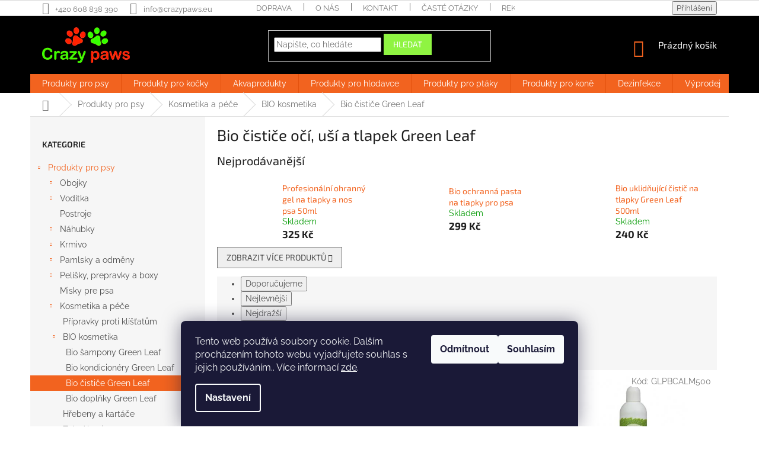

--- FILE ---
content_type: text/html; charset=utf-8
request_url: https://www.crazypaws.cz/bio-cistice--oci-usi-tlapok-green-leaf/
body_size: 25931
content:
<!doctype html><html lang="cs" dir="ltr" class="header-background-light external-fonts-loaded"><head><meta charset="utf-8" /><meta name="viewport" content="width=device-width,initial-scale=1" /><title>Bio čističe očí, uší a tlapek Green Leaf - crazypaws.cz</title><link rel="preconnect" href="https://cdn.myshoptet.com" /><link rel="dns-prefetch" href="https://cdn.myshoptet.com" /><link rel="preload" href="https://cdn.myshoptet.com/prj/dist/master/cms/libs/jquery/jquery-1.11.3.min.js" as="script" /><link href="https://cdn.myshoptet.com/prj/dist/master/cms/templates/frontend_templates/shared/css/font-face/raleway.css" rel="stylesheet"><link href="https://cdn.myshoptet.com/prj/dist/master/cms/templates/frontend_templates/shared/css/font-face/exo-2.css" rel="stylesheet"><link href="https://cdn.myshoptet.com/prj/dist/master/shop/dist/font-shoptet-11.css.62c94c7785ff2cea73b2.css" rel="stylesheet"><script>
dataLayer = [];
dataLayer.push({'shoptet' : {
    "pageId": 1289,
    "pageType": "category",
    "currency": "CZK",
    "currencyInfo": {
        "decimalSeparator": ",",
        "exchangeRate": 1,
        "priceDecimalPlaces": 2,
        "symbol": "K\u010d",
        "symbolLeft": 0,
        "thousandSeparator": " "
    },
    "language": "cs",
    "projectId": 321160,
    "category": {
        "guid": "61efed43-5c9d-11eb-ac23-ac1f6b0076ec",
        "path": "Produkty pro psy | Kosmetika a p\u00e9\u010de pro psy | BIO kosmetika | Bio \u010disti\u010de o\u010d\u00ed, u\u0161\u00ed a tlapek Green Leaf",
        "parentCategoryGuid": "421c8386-e5c1-11e9-ac23-ac1f6b0076ec"
    },
    "cartInfo": {
        "id": null,
        "freeShipping": false,
        "freeShippingFrom": 3000,
        "leftToFreeGift": {
            "formattedPrice": "0 K\u010d",
            "priceLeft": 0
        },
        "freeGift": false,
        "leftToFreeShipping": {
            "priceLeft": 3000,
            "dependOnRegion": 0,
            "formattedPrice": "3 000 K\u010d"
        },
        "discountCoupon": [],
        "getNoBillingShippingPrice": {
            "withoutVat": 0,
            "vat": 0,
            "withVat": 0
        },
        "cartItems": [],
        "taxMode": "OSS"
    },
    "cart": [],
    "customer": {
        "priceRatio": 1,
        "priceListId": 1,
        "groupId": null,
        "registered": false,
        "mainAccount": false
    }
}});
dataLayer.push({'cookie_consent' : {
    "marketing": "denied",
    "analytics": "denied"
}});
document.addEventListener('DOMContentLoaded', function() {
    shoptet.consent.onAccept(function(agreements) {
        if (agreements.length == 0) {
            return;
        }
        dataLayer.push({
            'cookie_consent' : {
                'marketing' : (agreements.includes(shoptet.config.cookiesConsentOptPersonalisation)
                    ? 'granted' : 'denied'),
                'analytics': (agreements.includes(shoptet.config.cookiesConsentOptAnalytics)
                    ? 'granted' : 'denied')
            },
            'event': 'cookie_consent'
        });
    });
});
</script>
<meta property="og:type" content="website"><meta property="og:site_name" content="crazypaws.cz"><meta property="og:url" content="https://www.crazypaws.cz/bio-cistice--oci-usi-tlapok-green-leaf/"><meta property="og:title" content="Bio čističe očí, uší a tlapek Green Leaf - crazypaws.cz"><meta name="author" content="crazypaws.cz"><meta name="web_author" content="Shoptet.cz"><meta name="dcterms.rightsHolder" content="www.crazypaws.cz"><meta name="robots" content="index,follow"><meta property="og:image" content="https://cdn.myshoptet.com/usr/www.crazypaws.cz/user/front_images/hp.jpg?t=1769036299"><meta property="og:description" content="Bio čističe očí, uší a tlapek Green Leaf, crazypaws.cz"><meta name="description" content="Bio čističe očí, uší a tlapek Green Leaf, crazypaws.cz"><style>:root {--color-primary: #f2631f;--color-primary-h: 19;--color-primary-s: 89%;--color-primary-l: 54%;--color-primary-hover: #000000;--color-primary-hover-h: 0;--color-primary-hover-s: 0%;--color-primary-hover-l: 0%;--color-secondary: #f2631f;--color-secondary-h: 19;--color-secondary-s: 89%;--color-secondary-l: 54%;--color-secondary-hover: #000000;--color-secondary-hover-h: 0;--color-secondary-hover-s: 0%;--color-secondary-hover-l: 0%;--color-tertiary: #8FF442;--color-tertiary-h: 94;--color-tertiary-s: 89%;--color-tertiary-l: 61%;--color-tertiary-hover: #8FF442;--color-tertiary-hover-h: 94;--color-tertiary-hover-s: 89%;--color-tertiary-hover-l: 61%;--color-header-background: #ffffff;--template-font: "Raleway";--template-headings-font: "Exo 2";--header-background-url: none;--cookies-notice-background: #1A1937;--cookies-notice-color: #F8FAFB;--cookies-notice-button-hover: #f5f5f5;--cookies-notice-link-hover: #27263f;--templates-update-management-preview-mode-content: "Náhled aktualizací šablony je aktivní pro váš prohlížeč."}</style>
    
    <link href="https://cdn.myshoptet.com/prj/dist/master/shop/dist/main-11.less.5a24dcbbdabfd189c152.css" rel="stylesheet" />
        
    <script>var shoptet = shoptet || {};</script>
    <script src="https://cdn.myshoptet.com/prj/dist/master/shop/dist/main-3g-header.js.05f199e7fd2450312de2.js"></script>
<!-- User include --><!-- project html code header -->
<style>
.flag.flag-discount {
      background-color: #90f500;
}

@media screen and (min-width: 1200px) {
.subcategories li{width: 25% !important;}
}
.subcategories.with-image li a{padding: 0 !important;display: block;height: auto;}
.subcategories.with-image li a .image {width: 100%; text-align: center; display: block; height: auto;}
.subcategories.with-image li a .image img{width: 100%;height: 100%;max-height: none;}
.subcategories li a::before{bottom: 8px;top: auto;}
.subcategories.with-image li a .text{font-size: 12px;}
.question-tooltip{text-transform: none;font-family: Open Sans;}
</style>
<style>
#header{background-color: #000;}
.header-top .cart-count span {color: #fff;}
.header-top .btn.cart-count::before{color: #f2631f !important;}
#footer .site-name{display: none;}
.custom-footer {padding-left: 0;border: 0;}
#footer{background-color: #000;}
#footer > .container {background-color: transparent;}
#footer .contact-box a, #footer .password-helper a, #footer .news-item-widget a, #footer ul a {color: #fff;}
#footer h4 {color: #f2631f;}
.loga-hp-obal{width: 100%; float: none; background-color: #e8e6e7;padding-top: 10px;padding-bottom: 10px;}
.loga-hp{display: flex;align-items: center; -webkit-flex-wrap: wrap; -ms-flex-wrap: wrap; -o-flex-wrap: wrap; flex-wrap: wrap;-webkit-justify-content: center; -ms-justify-content: center; -o-justify-content: center; justify-content: center;}
.loga-hp > div{width: 12%; padding: 10px; text-align: center;}
.loga-hp a{display: block;}
.loga-hp a:hover img{-webkit-transform: none;-ms-transform: none;-o-transform: none;transform: none;}
.loga-hp img{max-width: 120px; max-height: 60px;}
.homepage-box.before-carousel {margin-bottom: 0;}
.footer-banner{width: 100%;}

@media screen and (max-width: 991px) {
.loga-hp > div{width: auto;}
}
@media screen and (max-width: 479px) {
.loga-hp > div{width: 50%;}
}
</style>
<!-- /User include --><link rel="shortcut icon" href="/favicon.ico" type="image/x-icon" /><link rel="canonical" href="https://www.crazypaws.cz/bio-cistice--oci-usi-tlapok-green-leaf/" />    <script>
        var _hwq = _hwq || [];
        _hwq.push(['setKey', '36F3EB4284FED73550206EB5624656EF']);
        _hwq.push(['setTopPos', '200']);
        _hwq.push(['showWidget', '22']);
        (function() {
            var ho = document.createElement('script');
            ho.src = 'https://cz.im9.cz/direct/i/gjs.php?n=wdgt&sak=36F3EB4284FED73550206EB5624656EF';
            var s = document.getElementsByTagName('script')[0]; s.parentNode.insertBefore(ho, s);
        })();
    </script>
<style>/* custom background */@media (min-width: 992px) {body {background-position: top center;background-repeat: no-repeat;background-attachment: scroll;}}</style></head><body class="desktop id-1289 in-bio-cistice--oci-usi-tlapok-green-leaf template-11 type-category multiple-columns-body columns-3 ums_forms_redesign--off ums_a11y_category_page--on ums_discussion_rating_forms--off ums_flags_display_unification--on ums_a11y_login--on mobile-header-version-0"><noscript>
    <style>
        #header {
            padding-top: 0;
            position: relative !important;
            top: 0;
        }
        .header-navigation {
            position: relative !important;
        }
        .overall-wrapper {
            margin: 0 !important;
        }
        body:not(.ready) {
            visibility: visible !important;
        }
    </style>
    <div class="no-javascript">
        <div class="no-javascript__title">Musíte změnit nastavení vašeho prohlížeče</div>
        <div class="no-javascript__text">Podívejte se na: <a href="https://www.google.com/support/bin/answer.py?answer=23852">Jak povolit JavaScript ve vašem prohlížeči</a>.</div>
        <div class="no-javascript__text">Pokud používáte software na blokování reklam, může být nutné povolit JavaScript z této stránky.</div>
        <div class="no-javascript__text">Děkujeme.</div>
    </div>
</noscript>

        <div id="fb-root"></div>
        <script>
            window.fbAsyncInit = function() {
                FB.init({
//                    appId            : 'your-app-id',
                    autoLogAppEvents : true,
                    xfbml            : true,
                    version          : 'v19.0'
                });
            };
        </script>
        <script async defer crossorigin="anonymous" src="https://connect.facebook.net/cs_CZ/sdk.js"></script>    <div class="siteCookies siteCookies--bottom siteCookies--dark js-siteCookies" role="dialog" data-testid="cookiesPopup" data-nosnippet>
        <div class="siteCookies__form">
            <div class="siteCookies__content">
                <div class="siteCookies__text">
                    Tento web používá soubory cookie. Dalším procházením tohoto webu vyjadřujete souhlas s jejich používáním.. Více informací <a href="http://www.crazypaws.cz/podminky-ochrany-osobnich-udaju/" target="\">zde</a>.
                </div>
                <p class="siteCookies__links">
                    <button class="siteCookies__link js-cookies-settings" aria-label="Nastavení cookies" data-testid="cookiesSettings">Nastavení</button>
                </p>
            </div>
            <div class="siteCookies__buttonWrap">
                                    <button class="siteCookies__button js-cookiesConsentSubmit" value="reject" aria-label="Odmítnout cookies" data-testid="buttonCookiesReject">Odmítnout</button>
                                <button class="siteCookies__button js-cookiesConsentSubmit" value="all" aria-label="Přijmout cookies" data-testid="buttonCookiesAccept">Souhlasím</button>
            </div>
        </div>
        <script>
            document.addEventListener("DOMContentLoaded", () => {
                const siteCookies = document.querySelector('.js-siteCookies');
                document.addEventListener("scroll", shoptet.common.throttle(() => {
                    const st = document.documentElement.scrollTop;
                    if (st > 1) {
                        siteCookies.classList.add('siteCookies--scrolled');
                    } else {
                        siteCookies.classList.remove('siteCookies--scrolled');
                    }
                }, 100));
            });
        </script>
    </div>
<a href="#content" class="skip-link sr-only">Přejít na obsah</a><div class="overall-wrapper"><div class="user-action"><div class="container">
    <div class="user-action-in">
                    <div id="login" class="user-action-login popup-widget login-widget" role="dialog" aria-labelledby="loginHeading">
        <div class="popup-widget-inner">
                            <h2 id="loginHeading">Přihlášení k vašemu účtu</h2><div id="customerLogin"><form action="/action/Customer/Login/" method="post" id="formLoginIncluded" class="csrf-enabled formLogin" data-testid="formLogin"><input type="hidden" name="referer" value="" /><div class="form-group"><div class="input-wrapper email js-validated-element-wrapper no-label"><input type="email" name="email" class="form-control" autofocus placeholder="E-mailová adresa (např. jan@novak.cz)" data-testid="inputEmail" autocomplete="email" required /></div></div><div class="form-group"><div class="input-wrapper password js-validated-element-wrapper no-label"><input type="password" name="password" class="form-control" placeholder="Heslo" data-testid="inputPassword" autocomplete="current-password" required /><span class="no-display">Nemůžete vyplnit toto pole</span><input type="text" name="surname" value="" class="no-display" /></div></div><div class="form-group"><div class="login-wrapper"><button type="submit" class="btn btn-secondary btn-text btn-login" data-testid="buttonSubmit">Přihlásit se</button><div class="password-helper"><a href="/registrace/" data-testid="signup" rel="nofollow">Nová registrace</a><a href="/klient/zapomenute-heslo/" rel="nofollow">Zapomenuté heslo</a></div></div></div><div class="social-login-buttons"><div class="social-login-buttons-divider"><span>nebo</span></div><div class="form-group"><a href="/action/Social/login/?provider=Facebook" class="login-btn facebook" rel="nofollow"><span class="login-facebook-icon"></span><strong>Přihlásit se přes Facebook</strong></a></div></div></form>
</div>                    </div>
    </div>

                            <div id="cart-widget" class="user-action-cart popup-widget cart-widget loader-wrapper" data-testid="popupCartWidget" role="dialog" aria-hidden="true">
    <div class="popup-widget-inner cart-widget-inner place-cart-here">
        <div class="loader-overlay">
            <div class="loader"></div>
        </div>
    </div>

    <div class="cart-widget-button">
        <a href="/kosik/" class="btn btn-conversion" id="continue-order-button" rel="nofollow" data-testid="buttonNextStep">Pokračovat do košíku</a>
    </div>
</div>
            </div>
</div>
</div><div class="top-navigation-bar" data-testid="topNavigationBar">

    <div class="container">

        <div class="top-navigation-contacts">
            <strong>Zákaznická podpora:</strong><a href="tel:+420608838390" class="project-phone" aria-label="Zavolat na +420608838390" data-testid="contactboxPhone"><span>+420 608 838 390</span></a><a href="mailto:info@crazypaws.eu" class="project-email" data-testid="contactboxEmail"><span>info@crazypaws.eu</span></a>        </div>

                            <div class="top-navigation-menu">
                <div class="top-navigation-menu-trigger"></div>
                <ul class="top-navigation-bar-menu">
                                            <li class="top-navigation-menu-item-1010">
                            <a href="/doprava/">Doprava</a>
                        </li>
                                            <li class="top-navigation-menu-item-1013">
                            <a href="/o-nas/">O nás</a>
                        </li>
                                            <li class="top-navigation-menu-item-1016">
                            <a href="/kontakt/">Kontakt</a>
                        </li>
                                            <li class="top-navigation-menu-item-1007">
                            <a href="/caste-otazky/">Časté otázky</a>
                        </li>
                                            <li class="top-navigation-menu-item-1019">
                            <a href="/reklamacny-rad/">Reklamačný řád</a>
                        </li>
                                            <li class="top-navigation-menu-item-1025">
                            <a href="/formular-na-odstoupeni-od-smlouvy/">Formulář na odstoupení od smlouvy</a>
                        </li>
                                            <li class="top-navigation-menu-item-1028">
                            <a href="/obchodni-podminky-2/">Obchodní podmínky</a>
                        </li>
                                            <li class="top-navigation-menu-item-1031">
                            <a href="/ochrana-osobnich-udaju/">Ochrana osobních údajů</a>
                        </li>
                                            <li class="top-navigation-menu-item-external-47">
                            <a href="https://321160.myshoptet.com/znacka/">Námi nabízené značky</a>
                        </li>
                                    </ul>
                <ul class="top-navigation-bar-menu-helper"></ul>
            </div>
        
        <div class="top-navigation-tools">
            <div class="responsive-tools">
                <a href="#" class="toggle-window" data-target="search" aria-label="Hledat" data-testid="linkSearchIcon"></a>
                                                            <a href="#" class="toggle-window" data-target="login"></a>
                                                    <a href="#" class="toggle-window" data-target="navigation" aria-label="Menu" data-testid="hamburgerMenu"></a>
            </div>
                        <button class="top-nav-button top-nav-button-login toggle-window" type="button" data-target="login" aria-haspopup="dialog" aria-controls="login" aria-expanded="false" data-testid="signin"><span>Přihlášení</span></button>        </div>

    </div>

</div>
<header id="header"><div class="container navigation-wrapper">
    <div class="header-top">
        <div class="site-name-wrapper">
            <div class="site-name"><a href="/" data-testid="linkWebsiteLogo"><img src="https://cdn.myshoptet.com/usr/www.crazypaws.cz/user/logos/logo_pre_eshop-2.jpg" alt="crazypaws.cz" fetchpriority="low" /></a></div>        </div>
        <div class="search" itemscope itemtype="https://schema.org/WebSite">
            <meta itemprop="headline" content="Bio čističe očí, uší a tlapek Green Leaf"/><meta itemprop="url" content="https://www.crazypaws.cz"/><meta itemprop="text" content="Bio čističe očí, uší a tlapek Green Leaf, crazypaws.cz"/>            <form action="/action/ProductSearch/prepareString/" method="post"
    id="formSearchForm" class="search-form compact-form js-search-main"
    itemprop="potentialAction" itemscope itemtype="https://schema.org/SearchAction" data-testid="searchForm">
    <fieldset>
        <meta itemprop="target"
            content="https://www.crazypaws.cz/vyhledavani/?string={string}"/>
        <input type="hidden" name="language" value="cs"/>
        
            
<input
    type="search"
    name="string"
        class="query-input form-control search-input js-search-input"
    placeholder="Napište, co hledáte"
    autocomplete="off"
    required
    itemprop="query-input"
    aria-label="Vyhledávání"
    data-testid="searchInput"
>
            <button type="submit" class="btn btn-default" data-testid="searchBtn">Hledat</button>
        
    </fieldset>
</form>
        </div>
        <div class="navigation-buttons">
                
    <a href="/kosik/" class="btn btn-icon toggle-window cart-count" data-target="cart" data-hover="true" data-redirect="true" data-testid="headerCart" rel="nofollow" aria-haspopup="dialog" aria-expanded="false" aria-controls="cart-widget">
        
                <span class="sr-only">Nákupní košík</span>
        
            <span class="cart-price visible-lg-inline-block" data-testid="headerCartPrice">
                                    Prázdný košík                            </span>
        
    
            </a>
        </div>
    </div>
    <nav id="navigation" aria-label="Hlavní menu" data-collapsible="true"><div class="navigation-in menu"><ul class="menu-level-1" role="menubar" data-testid="headerMenuItems"><li class="menu-item-1061 ext" role="none"><a href="/produkty-pro-psy/" data-testid="headerMenuItem" role="menuitem" aria-haspopup="true" aria-expanded="false"><b>Produkty pro psy</b><span class="submenu-arrow"></span></a><ul class="menu-level-2" aria-label="Produkty pro psy" tabindex="-1" role="menu"><li class="menu-item-758 has-third-level" role="none"><a href="/obojky-pro-psy/" class="menu-image" data-testid="headerMenuItem" tabindex="-1" aria-hidden="true"><img src="data:image/svg+xml,%3Csvg%20width%3D%22140%22%20height%3D%22100%22%20xmlns%3D%22http%3A%2F%2Fwww.w3.org%2F2000%2Fsvg%22%3E%3C%2Fsvg%3E" alt="" aria-hidden="true" width="140" height="100"  data-src="https://cdn.myshoptet.com/usr/www.crazypaws.cz/user/categories/orig/ploche_obojky.jpg" fetchpriority="low" /></a><div><a href="/obojky-pro-psy/" data-testid="headerMenuItem" role="menuitem"><span>Obojky</span></a>
                                                    <ul class="menu-level-3" role="menu">
                                                                    <li class="menu-item-878" role="none">
                                        <a href="/kozene-obojky/" data-testid="headerMenuItem" role="menuitem">
                                            Kožené obojky</a>,                                    </li>
                                                                    <li class="menu-item-944" role="none">
                                        <a href="/nylonove-obojky-pro-psy/" data-testid="headerMenuItem" role="menuitem">
                                            Nylonové obojky</a>,                                    </li>
                                                                    <li class="menu-item-761" role="none">
                                        <a href="/bavlnene-obojky/" data-testid="headerMenuItem" role="menuitem">
                                            Bavlněné obojky</a>,                                    </li>
                                                                    <li class="menu-item-809" role="none">
                                        <a href="/farbiarske-obojky-niggeloh/" data-testid="headerMenuItem" role="menuitem">
                                            Barvářské obojky NIGGELOH</a>,                                    </li>
                                                                    <li class="menu-item-884" role="none">
                                        <a href="/ozdobni-obojky/" data-testid="headerMenuItem" role="menuitem">
                                            Ozdobné obojky</a>,                                    </li>
                                                                    <li class="menu-item-764" role="none">
                                        <a href="/svitici-a-reflexni-obojky/" data-testid="headerMenuItem" role="menuitem">
                                            Svítící a reflexní obojky</a>,                                    </li>
                                                                    <li class="menu-item-821" role="none">
                                        <a href="/gps-obojek-pro-psa-tracker/" data-testid="headerMenuItem" role="menuitem">
                                            GPS obojek pro psa TRACKER</a>,                                    </li>
                                                                    <li class="menu-item-935" role="none">
                                        <a href="/extra-silne-a-vodeodolne-obojky/" data-testid="headerMenuItem" role="menuitem">
                                            Extra silné a voděodolné obojky</a>,                                    </li>
                                                                    <li class="menu-item-989" role="none">
                                        <a href="/rozlisovaci-obojky-pro-stenata/" data-testid="headerMenuItem" role="menuitem">
                                            Rozlišovací obojky pro štěňata</a>                                    </li>
                                                            </ul>
                        </div></li><li class="menu-item-752 has-third-level" role="none"><a href="/voditka-pro-psy/" class="menu-image" data-testid="headerMenuItem" tabindex="-1" aria-hidden="true"><img src="data:image/svg+xml,%3Csvg%20width%3D%22140%22%20height%3D%22100%22%20xmlns%3D%22http%3A%2F%2Fwww.w3.org%2F2000%2Fsvg%22%3E%3C%2Fsvg%3E" alt="" aria-hidden="true" width="140" height="100"  data-src="https://cdn.myshoptet.com/usr/www.crazypaws.cz/user/categories/orig/voditky_kozene-1.jpg" fetchpriority="low" /></a><div><a href="/voditka-pro-psy/" data-testid="headerMenuItem" role="menuitem"><span>Vodítka</span></a>
                                                    <ul class="menu-level-3" role="menu">
                                                                    <li class="menu-item-863" role="none">
                                        <a href="/kozene-voditka/" data-testid="headerMenuItem" role="menuitem">
                                            Kožené vodítka</a>,                                    </li>
                                                                    <li class="menu-item-941" role="none">
                                        <a href="/nylonova-voditka-red-dingo/" data-testid="headerMenuItem" role="menuitem">
                                            Nylonové vodítka</a>,                                    </li>
                                                                    <li class="menu-item-755" role="none">
                                        <a href="/bavlnene-voditka/" data-testid="headerMenuItem" role="menuitem">
                                            Bavlněné vodítka</a>,                                    </li>
                                                                    <li class="menu-item-872" role="none">
                                        <a href="/stopovaci-a-lovecke-voditka/" data-testid="headerMenuItem" role="menuitem">
                                            Stopovací a lovecké vodítka</a>,                                    </li>
                                                                    <li class="menu-item-938" role="none">
                                        <a href="/nejsilnejsi-voditka-z-collartexu/" data-testid="headerMenuItem" role="menuitem">
                                            Nejsilnější vodítka z Collartexu</a>,                                    </li>
                                                                    <li class="menu-item-1112" role="none">
                                        <a href="/samonavijeci-voditka-pro-psy/" data-testid="headerMenuItem" role="menuitem">
                                            Samonavíjecí vodítka</a>,                                    </li>
                                                                    <li class="menu-item-860" role="none">
                                        <a href="/rozdvojky-pro-psy/" data-testid="headerMenuItem" role="menuitem">
                                            Rozdvojky</a>,                                    </li>
                                                                    <li class="menu-item-1217" role="none">
                                        <a href="/bezpecnostni-pas-do-auta-pro-psa/" data-testid="headerMenuItem" role="menuitem">
                                            Bezpečnostní pás</a>                                    </li>
                                                            </ul>
                        </div></li><li class="menu-item-899" role="none"><a href="/postroje-pro-psy/" class="menu-image" data-testid="headerMenuItem" tabindex="-1" aria-hidden="true"><img src="data:image/svg+xml,%3Csvg%20width%3D%22140%22%20height%3D%22100%22%20xmlns%3D%22http%3A%2F%2Fwww.w3.org%2F2000%2Fsvg%22%3E%3C%2Fsvg%3E" alt="" aria-hidden="true" width="140" height="100"  data-src="https://cdn.myshoptet.com/usr/www.crazypaws.cz/user/categories/orig/postroje_pro_psy.jpg" fetchpriority="low" /></a><div><a href="/postroje-pro-psy/" data-testid="headerMenuItem" role="menuitem"><span>Postroje</span></a>
                        </div></li><li class="menu-item-854 has-third-level" role="none"><a href="/nahubky-pro-psy/" class="menu-image" data-testid="headerMenuItem" tabindex="-1" aria-hidden="true"><img src="data:image/svg+xml,%3Csvg%20width%3D%22140%22%20height%3D%22100%22%20xmlns%3D%22http%3A%2F%2Fwww.w3.org%2F2000%2Fsvg%22%3E%3C%2Fsvg%3E" alt="" aria-hidden="true" width="140" height="100"  data-src="https://cdn.myshoptet.com/usr/www.crazypaws.cz/user/categories/orig/kozen___nahubky-1.jpg" fetchpriority="low" /></a><div><a href="/nahubky-pro-psy/" data-testid="headerMenuItem" role="menuitem"><span>Náhubky</span></a>
                                                    <ul class="menu-level-3" role="menu">
                                                                    <li class="menu-item-857" role="none">
                                        <a href="/kozene-nahubky-pro-psy/" data-testid="headerMenuItem" role="menuitem">
                                            Kožené náhubky pro psy</a>,                                    </li>
                                                                    <li class="menu-item-932" role="none">
                                        <a href="/nylonove-nahubky-pro-psy/" data-testid="headerMenuItem" role="menuitem">
                                            Nylonové náhubky pro psy</a>                                    </li>
                                                            </ul>
                        </div></li><li class="menu-item-713 has-third-level" role="none"><a href="/krmivo-pro-psy/" class="menu-image" data-testid="headerMenuItem" tabindex="-1" aria-hidden="true"><img src="data:image/svg+xml,%3Csvg%20width%3D%22140%22%20height%3D%22100%22%20xmlns%3D%22http%3A%2F%2Fwww.w3.org%2F2000%2Fsvg%22%3E%3C%2Fsvg%3E" alt="" aria-hidden="true" width="140" height="100"  data-src="https://cdn.myshoptet.com/usr/www.crazypaws.cz/user/categories/orig/acana_kategory.jpg" fetchpriority="low" /></a><div><a href="/krmivo-pro-psy/" data-testid="headerMenuItem" role="menuitem"><span>Krmivo</span></a>
                                                    <ul class="menu-level-3" role="menu">
                                                                    <li class="menu-item-716" role="none">
                                        <a href="/granule-pro-psy/" data-testid="headerMenuItem" role="menuitem">
                                            Granule pro psy</a>,                                    </li>
                                                                    <li class="menu-item-1262" role="none">
                                        <a href="/konzervy--a-kapsicky-pro-psy/" data-testid="headerMenuItem" role="menuitem">
                                            Konzervy  a kapsičky pro psy</a>,                                    </li>
                                                                    <li class="menu-item-800" role="none">
                                        <a href="/doplnkova-vyziva-pro-psy/" data-testid="headerMenuItem" role="menuitem">
                                            Doplňková výživa</a>                                    </li>
                                                            </ul>
                        </div></li><li class="menu-item-803 has-third-level" role="none"><a href="/pamlsky-a-odmeny-pro-psy/" class="menu-image" data-testid="headerMenuItem" tabindex="-1" aria-hidden="true"><img src="data:image/svg+xml,%3Csvg%20width%3D%22140%22%20height%3D%22100%22%20xmlns%3D%22http%3A%2F%2Fwww.w3.org%2F2000%2Fsvg%22%3E%3C%2Fsvg%3E" alt="" aria-hidden="true" width="140" height="100"  data-src="https://cdn.myshoptet.com/usr/www.crazypaws.cz/user/categories/orig/snacks-funcionales-functional-para-perros-mediterranean-natural-1-1.jpg" fetchpriority="low" /></a><div><a href="/pamlsky-a-odmeny-pro-psy/" data-testid="headerMenuItem" role="menuitem"><span>Pamlsky a odměny</span></a>
                                                    <ul class="menu-level-3" role="menu">
                                                                    <li class="menu-item-848" role="none">
                                        <a href="/mediterranean-natural/" data-testid="headerMenuItem" role="menuitem">
                                            Mediterranean natural</a>,                                    </li>
                                                                    <li class="menu-item-824" role="none">
                                        <a href="/acana-high-protein-pamlsky/" data-testid="headerMenuItem" role="menuitem">
                                            Acana</a>,                                    </li>
                                                                    <li class="menu-item-1259" role="none">
                                        <a href="/meat-love/" data-testid="headerMenuItem" role="menuitem">
                                            Meat love</a>,                                    </li>
                                                                    <li class="menu-item-806" role="none">
                                        <a href="/crystalina/" data-testid="headerMenuItem" role="menuitem">
                                            Crystalina</a>,                                    </li>
                                                                    <li class="menu-item-1322" role="none">
                                        <a href="/record/" data-testid="headerMenuItem" role="menuitem">
                                            RECORD</a>,                                    </li>
                                                                    <li class="menu-item-1341" role="none">
                                        <a href="/maelson/" data-testid="headerMenuItem" role="menuitem">
                                            Maelson</a>,                                    </li>
                                                                    <li class="menu-item-1358" role="none">
                                        <a href="/zvykaci-pamlsky/" data-testid="headerMenuItem" role="menuitem">
                                            Žvýkací pamlsky</a>                                    </li>
                                                            </ul>
                        </div></li><li class="menu-item-791 has-third-level" role="none"><a href="/pelisky-pro-psy/" class="menu-image" data-testid="headerMenuItem" tabindex="-1" aria-hidden="true"><img src="data:image/svg+xml,%3Csvg%20width%3D%22140%22%20height%3D%22100%22%20xmlns%3D%22http%3A%2F%2Fwww.w3.org%2F2000%2Fsvg%22%3E%3C%2Fsvg%3E" alt="" aria-hidden="true" width="140" height="100"  data-src="https://cdn.myshoptet.com/usr/www.crazypaws.cz/user/categories/orig/pelisky_z_ekokoze-1.jpg" fetchpriority="low" /></a><div><a href="/pelisky-pro-psy/" data-testid="headerMenuItem" role="menuitem"><span>Pelíšky, prepravky a  boxy</span></a>
                                                    <ul class="menu-level-3" role="menu">
                                                                    <li class="menu-item-812" role="none">
                                        <a href="/pelisky-z-eko-kuze/" data-testid="headerMenuItem" role="menuitem">
                                            Pelíšky z eko kůže</a>,                                    </li>
                                                                    <li class="menu-item-1380" role="none">
                                        <a href="/pelisky-record/" data-testid="headerMenuItem" role="menuitem">
                                            Pelíšky RECORD</a>,                                    </li>
                                                                    <li class="menu-item-902" role="none">
                                        <a href="/pelisky-nepremokave-red-dingo/" data-testid="headerMenuItem" role="menuitem">
                                            Pelíšky nepremokavé RED DINGO</a>,                                    </li>
                                                                    <li class="menu-item-917" role="none">
                                        <a href="/pelisky-odolne-z-kordury/" data-testid="headerMenuItem" role="menuitem">
                                            Pelíšky odolné z kordury</a>,                                    </li>
                                                                    <li class="menu-item-1037" role="none">
                                        <a href="/podlozka-pro-psa/" data-testid="headerMenuItem" role="menuitem">
                                            Podložka pro psa</a>,                                    </li>
                                                                    <li class="menu-item-1280" role="none">
                                        <a href="/oboustranne-pelechy/" data-testid="headerMenuItem" role="menuitem">
                                            Oboustranné pelechy s letní a zimní stranou</a>,                                    </li>
                                                                    <li class="menu-item-794" role="none">
                                        <a href="/prepravky-a-boxy-pro-psa-do-auta/" data-testid="headerMenuItem" role="menuitem">
                                            Přepravky a boxy pro psa do auta</a>,                                    </li>
                                                                    <li class="menu-item-797" role="none">
                                        <a href="/ochranne-potahy-do-auta/" data-testid="headerMenuItem" role="menuitem">
                                            Ochranné potahy do auta</a>                                    </li>
                                                            </ul>
                        </div></li><li class="menu-item-923" role="none"><a href="/misky-pro-psa/" class="menu-image" data-testid="headerMenuItem" tabindex="-1" aria-hidden="true"><img src="data:image/svg+xml,%3Csvg%20width%3D%22140%22%20height%3D%22100%22%20xmlns%3D%22http%3A%2F%2Fwww.w3.org%2F2000%2Fsvg%22%3E%3C%2Fsvg%3E" alt="" aria-hidden="true" width="140" height="100"  data-src="https://cdn.myshoptet.com/usr/www.crazypaws.cz/user/categories/orig/misky_pro_psy.jpg" fetchpriority="low" /></a><div><a href="/misky-pro-psa/" data-testid="headerMenuItem" role="menuitem"><span>Misky pre psa</span></a>
                        </div></li><li class="menu-item-725 has-third-level" role="none"><a href="/kosmetika-a-pece-pro-psy/" class="menu-image" data-testid="headerMenuItem" tabindex="-1" aria-hidden="true"><img src="data:image/svg+xml,%3Csvg%20width%3D%22140%22%20height%3D%22100%22%20xmlns%3D%22http%3A%2F%2Fwww.w3.org%2F2000%2Fsvg%22%3E%3C%2Fsvg%3E" alt="" aria-hidden="true" width="140" height="100"  data-src="https://cdn.myshoptet.com/usr/www.crazypaws.cz/user/categories/orig/kart____e_a_hrebeny_pro_psy-1.jpg" fetchpriority="low" /></a><div><a href="/kosmetika-a-pece-pro-psy/" data-testid="headerMenuItem" role="menuitem"><span>Kosmetika a péče</span></a>
                                                    <ul class="menu-level-3" role="menu">
                                                                    <li class="menu-item-953" role="none">
                                        <a href="/pripravky-proti-klistatum-a-blecham/" data-testid="headerMenuItem" role="menuitem">
                                            Přípravky proti klíšťatům</a>,                                    </li>
                                                                    <li class="menu-item-779" role="none">
                                        <a href="/bio-kosmetika/" data-testid="headerMenuItem" role="menuitem">
                                            BIO kosmetika</a>,                                    </li>
                                                                    <li class="menu-item-728" role="none">
                                        <a href="/hrebeny-a-kartace-pro-psy/" data-testid="headerMenuItem" role="menuitem">
                                            Hřebeny a kartáče</a>,                                    </li>
                                                                    <li class="menu-item-845" role="none">
                                        <a href="/zubni-hygiena-psa/" data-testid="headerMenuItem" role="menuitem">
                                            Zubní hygiena</a>,                                    </li>
                                                                    <li class="menu-item-740" role="none">
                                        <a href="/hygiena-pro-psa/" data-testid="headerMenuItem" role="menuitem">
                                            Doplňky hygieny</a>,                                    </li>
                                                                    <li class="menu-item-734" role="none">
                                        <a href="/vystavy-a-chovatelstvi/" data-testid="headerMenuItem" role="menuitem">
                                            Výstavy a chovatelství</a>                                    </li>
                                                            </ul>
                        </div></li><li class="menu-item-830 has-third-level" role="none"><a href="/hracky-a-vycvikove-pomucky/" class="menu-image" data-testid="headerMenuItem" tabindex="-1" aria-hidden="true"><img src="data:image/svg+xml,%3Csvg%20width%3D%22140%22%20height%3D%22100%22%20xmlns%3D%22http%3A%2F%2Fwww.w3.org%2F2000%2Fsvg%22%3E%3C%2Fsvg%3E" alt="" aria-hidden="true" width="140" height="100"  data-src="https://cdn.myshoptet.com/usr/www.crazypaws.cz/user/categories/orig/puller_vycvikova_pomucka_pro_psy-1.jpg" fetchpriority="low" /></a><div><a href="/hracky-a-vycvikove-pomucky/" data-testid="headerMenuItem" role="menuitem"><span>Hračky a výcvik</span></a>
                                                    <ul class="menu-level-3" role="menu">
                                                                    <li class="menu-item-833" role="none">
                                        <a href="/vycvikove-pomucky-pro-psy/" data-testid="headerMenuItem" role="menuitem">
                                            Výcvikové pomůcky</a>,                                    </li>
                                                                    <li class="menu-item-836" role="none">
                                        <a href="/hracky-pro-psy/" data-testid="headerMenuItem" role="menuitem">
                                            Hračky pro psy</a>,                                    </li>
                                                                    <li class="menu-item-977" role="none">
                                        <a href="/polokosile-pullersport/" data-testid="headerMenuItem" role="menuitem">
                                            Polokošile Pullersport</a>                                    </li>
                                                            </ul>
                        </div></li><li class="menu-item-770" role="none"><a href="/oblecky-pro-psy/" class="menu-image" data-testid="headerMenuItem" tabindex="-1" aria-hidden="true"><img src="data:image/svg+xml,%3Csvg%20width%3D%22140%22%20height%3D%22100%22%20xmlns%3D%22http%3A%2F%2Fwww.w3.org%2F2000%2Fsvg%22%3E%3C%2Fsvg%3E" alt="" aria-hidden="true" width="140" height="100"  data-src="https://cdn.myshoptet.com/usr/www.crazypaws.cz/user/categories/orig/oble__ka_pro_psy.jpg" fetchpriority="low" /></a><div><a href="/oblecky-pro-psy/" data-testid="headerMenuItem" role="menuitem"><span>Oblečky</span></a>
                        </div></li><li class="menu-item-974 has-third-level" role="none"><a href="/pooperacni-pece-a-rehabilitace/" class="menu-image" data-testid="headerMenuItem" tabindex="-1" aria-hidden="true"><img src="data:image/svg+xml,%3Csvg%20width%3D%22140%22%20height%3D%22100%22%20xmlns%3D%22http%3A%2F%2Fwww.w3.org%2F2000%2Fsvg%22%3E%3C%2Fsvg%3E" alt="" aria-hidden="true" width="140" height="100"  data-src="https://cdn.myshoptet.com/usr/www.crazypaws.cz/user/categories/orig/poopera__n___starostlivos__.jpg" fetchpriority="low" /></a><div><a href="/pooperacni-pece-a-rehabilitace/" data-testid="headerMenuItem" role="menuitem"><span>Pooperační péče a rehabilitace</span></a>
                                                    <ul class="menu-level-3" role="menu">
                                                                    <li class="menu-item-980" role="none">
                                        <a href="/pooperacni-ochranne-obleceni-pro-psa-a-kocku/" data-testid="headerMenuItem" role="menuitem">
                                            Pooperační ochranné oblečení pro psa a kočku</a>,                                    </li>
                                                                    <li class="menu-item-986" role="none">
                                        <a href="/pooperacni-ochranny-limec-pro-psa/" data-testid="headerMenuItem" role="menuitem">
                                            Pooperační ochranný límec pro psa</a>                                    </li>
                                                            </ul>
                        </div></li><li class="menu-item-773" role="none"><a href="/pro-myslivce/" class="menu-image" data-testid="headerMenuItem" tabindex="-1" aria-hidden="true"><img src="data:image/svg+xml,%3Csvg%20width%3D%22140%22%20height%3D%22100%22%20xmlns%3D%22http%3A%2F%2Fwww.w3.org%2F2000%2Fsvg%22%3E%3C%2Fsvg%3E" alt="" aria-hidden="true" width="140" height="100"  data-src="https://cdn.myshoptet.com/usr/www.crazypaws.cz/user/categories/orig/polovnicke_voditka.jpg" fetchpriority="low" /></a><div><a href="/pro-myslivce/" data-testid="headerMenuItem" role="menuitem"><span>Pro myslivecké psy</span></a>
                        </div></li></ul></li>
<li class="menu-item-1052 ext" role="none"><a href="/produkty-pro-kocky/" data-testid="headerMenuItem" role="menuitem" aria-haspopup="true" aria-expanded="false"><b>Produkty pro kočky</b><span class="submenu-arrow"></span></a><ul class="menu-level-2" aria-label="Produkty pro kočky" tabindex="-1" role="menu"><li class="menu-item-1055 has-third-level" role="none"><a href="/obojky-pro-kocky/" class="menu-image" data-testid="headerMenuItem" tabindex="-1" aria-hidden="true"><img src="data:image/svg+xml,%3Csvg%20width%3D%22140%22%20height%3D%22100%22%20xmlns%3D%22http%3A%2F%2Fwww.w3.org%2F2000%2Fsvg%22%3E%3C%2Fsvg%3E" alt="" aria-hidden="true" width="140" height="100"  data-src="https://cdn.myshoptet.com/usr/www.crazypaws.cz/user/categories/orig/32489_00_00.jpg" fetchpriority="low" /></a><div><a href="/obojky-pro-kocky/" data-testid="headerMenuItem" role="menuitem"><span>Obojky pro kočky</span></a>
                                                    <ul class="menu-level-3" role="menu">
                                                                    <li class="menu-item-1199" role="none">
                                        <a href="/kozene-obojky-pro-kocky/" data-testid="headerMenuItem" role="menuitem">
                                            Kožené obojky pro kočky</a>,                                    </li>
                                                                    <li class="menu-item-1202" role="none">
                                        <a href="/nylonove-obojky-pro-kocky/" data-testid="headerMenuItem" role="menuitem">
                                            Nylonové obojky pro kočky</a>                                    </li>
                                                            </ul>
                        </div></li><li class="menu-item-1187" role="none"><a href="/postroje-pro-kocky/" class="menu-image" data-testid="headerMenuItem" tabindex="-1" aria-hidden="true"><img src="data:image/svg+xml,%3Csvg%20width%3D%22140%22%20height%3D%22100%22%20xmlns%3D%22http%3A%2F%2Fwww.w3.org%2F2000%2Fsvg%22%3E%3C%2Fsvg%3E" alt="" aria-hidden="true" width="140" height="100"  data-src="https://cdn.myshoptet.com/usr/www.crazypaws.cz/user/categories/orig/20200427_095551.jpg" fetchpriority="low" /></a><div><a href="/postroje-pro-kocky/" data-testid="headerMenuItem" role="menuitem"><span>Postroje pro kočky</span></a>
                        </div></li><li class="menu-item-1070" role="none"><a href="/prepravky-do-auta-pro-kocky/" class="menu-image" data-testid="headerMenuItem" tabindex="-1" aria-hidden="true"><img src="data:image/svg+xml,%3Csvg%20width%3D%22140%22%20height%3D%22100%22%20xmlns%3D%22http%3A%2F%2Fwww.w3.org%2F2000%2Fsvg%22%3E%3C%2Fsvg%3E" alt="" aria-hidden="true" width="140" height="100"  data-src="https://cdn.myshoptet.com/usr/www.crazypaws.cz/user/categories/orig/prepravky_pre_ma__ky.jpg" fetchpriority="low" /></a><div><a href="/prepravky-do-auta-pro-kocky/" data-testid="headerMenuItem" role="menuitem"><span>Přepravky pro kočky</span></a>
                        </div></li><li class="menu-item-1073" role="none"><a href="/pelisky-a-kukane-pro-kocky/" class="menu-image" data-testid="headerMenuItem" tabindex="-1" aria-hidden="true"><img src="data:image/svg+xml,%3Csvg%20width%3D%22140%22%20height%3D%22100%22%20xmlns%3D%22http%3A%2F%2Fwww.w3.org%2F2000%2Fsvg%22%3E%3C%2Fsvg%3E" alt="" aria-hidden="true" width="140" height="100"  data-src="https://cdn.myshoptet.com/usr/www.crazypaws.cz/user/categories/orig/1517.jpg" fetchpriority="low" /></a><div><a href="/pelisky-a-kukane-pro-kocky/" data-testid="headerMenuItem" role="menuitem"><span>Pělíšky pro kočky</span></a>
                        </div></li><li class="menu-item-1076" role="none"><a href="/pece-o-kocku/" class="menu-image" data-testid="headerMenuItem" tabindex="-1" aria-hidden="true"><img src="data:image/svg+xml,%3Csvg%20width%3D%22140%22%20height%3D%22100%22%20xmlns%3D%22http%3A%2F%2Fwww.w3.org%2F2000%2Fsvg%22%3E%3C%2Fsvg%3E" alt="" aria-hidden="true" width="140" height="100"  data-src="https://cdn.myshoptet.com/usr/www.crazypaws.cz/user/categories/orig/pooperacne_obecenie_pre_macky.jpg" fetchpriority="low" /></a><div><a href="/pece-o-kocku/" data-testid="headerMenuItem" role="menuitem"><span>Péče o kočku</span></a>
                        </div></li><li class="menu-item-1214" role="none"><a href="/krmiva-pro-kocky-2/" class="menu-image" data-testid="headerMenuItem" tabindex="-1" aria-hidden="true"><img src="data:image/svg+xml,%3Csvg%20width%3D%22140%22%20height%3D%22100%22%20xmlns%3D%22http%3A%2F%2Fwww.w3.org%2F2000%2Fsvg%22%3E%3C%2Fsvg%3E" alt="" aria-hidden="true" width="140" height="100"  data-src="https://cdn.myshoptet.com/usr/www.crazypaws.cz/user/categories/orig/3188-1-1.jpg" fetchpriority="low" /></a><div><a href="/krmiva-pro-kocky-2/" data-testid="headerMenuItem" role="menuitem"><span>Krmiva pro kočky</span></a>
                        </div></li><li class="menu-item-1160" role="none"><a href="/steliva-pro-kocky/" class="menu-image" data-testid="headerMenuItem" tabindex="-1" aria-hidden="true"><img src="data:image/svg+xml,%3Csvg%20width%3D%22140%22%20height%3D%22100%22%20xmlns%3D%22http%3A%2F%2Fwww.w3.org%2F2000%2Fsvg%22%3E%3C%2Fsvg%3E" alt="" aria-hidden="true" width="140" height="100"  data-src="https://cdn.myshoptet.com/usr/www.crazypaws.cz/user/categories/orig/podstielka.jpg" fetchpriority="low" /></a><div><a href="/steliva-pro-kocky/" data-testid="headerMenuItem" role="menuitem"><span>Steliva pro kočky</span></a>
                        </div></li><li class="menu-item-1226" role="none"><a href="/pamlsky-pro-kocky/" class="menu-image" data-testid="headerMenuItem" tabindex="-1" aria-hidden="true"><img src="data:image/svg+xml,%3Csvg%20width%3D%22140%22%20height%3D%22100%22%20xmlns%3D%22http%3A%2F%2Fwww.w3.org%2F2000%2Fsvg%22%3E%3C%2Fsvg%3E" alt="" aria-hidden="true" width="140" height="100"  data-src="https://cdn.myshoptet.com/usr/www.crazypaws.cz/user/categories/orig/serrano-snacks-gatos_home-w.jpg" fetchpriority="low" /></a><div><a href="/pamlsky-pro-kocky/" data-testid="headerMenuItem" role="menuitem"><span>Pamlsky pro kočky </span></a>
                        </div></li><li class="menu-item-1247" role="none"><a href="/konzervy-pro-kocky/" class="menu-image" data-testid="headerMenuItem" tabindex="-1" aria-hidden="true"><img src="data:image/svg+xml,%3Csvg%20width%3D%22140%22%20height%3D%22100%22%20xmlns%3D%22http%3A%2F%2Fwww.w3.org%2F2000%2Fsvg%22%3E%3C%2Fsvg%3E" alt="" aria-hidden="true" width="140" height="100"  data-src="https://cdn.myshoptet.com/usr/www.crazypaws.cz/user/categories/orig/meat_love-1.jpg" fetchpriority="low" /></a><div><a href="/konzervy-pro-kocky/" data-testid="headerMenuItem" role="menuitem"><span>Konzervy a kapsičky pro kočky</span></a>
                        </div></li><li class="menu-item-1298" role="none"><a href="/hracky-pro-kocky/" class="menu-image" data-testid="headerMenuItem" tabindex="-1" aria-hidden="true"><img src="data:image/svg+xml,%3Csvg%20width%3D%22140%22%20height%3D%22100%22%20xmlns%3D%22http%3A%2F%2Fwww.w3.org%2F2000%2Fsvg%22%3E%3C%2Fsvg%3E" alt="" aria-hidden="true" width="140" height="100"  data-src="https://cdn.myshoptet.com/usr/www.crazypaws.cz/user/categories/orig/hra__ky_pre_ma__ky.jpg" fetchpriority="low" /></a><div><a href="/hracky-pro-kocky/" data-testid="headerMenuItem" role="menuitem"><span>Hračky pro kočky</span></a>
                        </div></li><li class="menu-item-1337" role="none"><a href="/misky-pro-kocky-2/" class="menu-image" data-testid="headerMenuItem" tabindex="-1" aria-hidden="true"><img src="data:image/svg+xml,%3Csvg%20width%3D%22140%22%20height%3D%22100%22%20xmlns%3D%22http%3A%2F%2Fwww.w3.org%2F2000%2Fsvg%22%3E%3C%2Fsvg%3E" alt="" aria-hidden="true" width="140" height="100"  data-src="https://cdn.myshoptet.com/usr/www.crazypaws.cz/user/categories/orig/109200.jpg" fetchpriority="low" /></a><div><a href="/misky-pro-kocky-2/" data-testid="headerMenuItem" role="menuitem"><span>Misky pro kočky</span></a>
                        </div></li></ul></li>
<li class="menu-item-695 ext" role="none"><a href="/akvaprodukty/" data-testid="headerMenuItem" role="menuitem" aria-haspopup="true" aria-expanded="false"><b>Akvaprodukty</b><span class="submenu-arrow"></span></a><ul class="menu-level-2" aria-label="Akvaprodukty" tabindex="-1" role="menu"><li class="menu-item-698" role="none"><a href="/vybaveni-akvarii/" class="menu-image" data-testid="headerMenuItem" tabindex="-1" aria-hidden="true"><img src="data:image/svg+xml,%3Csvg%20width%3D%22140%22%20height%3D%22100%22%20xmlns%3D%22http%3A%2F%2Fwww.w3.org%2F2000%2Fsvg%22%3E%3C%2Fsvg%3E" alt="" aria-hidden="true" width="140" height="100"  data-src="https://cdn.myshoptet.com/usr/www.crazypaws.cz/user/categories/orig/vybaveni_akvarii.jpg" fetchpriority="low" /></a><div><a href="/vybaveni-akvarii/" data-testid="headerMenuItem" role="menuitem"><span>Vybavení akvárií</span></a>
                        </div></li><li class="menu-item-701" role="none"><a href="/udrzba-akvarii/" class="menu-image" data-testid="headerMenuItem" tabindex="-1" aria-hidden="true"><img src="data:image/svg+xml,%3Csvg%20width%3D%22140%22%20height%3D%22100%22%20xmlns%3D%22http%3A%2F%2Fwww.w3.org%2F2000%2Fsvg%22%3E%3C%2Fsvg%3E" alt="" aria-hidden="true" width="140" height="100"  data-src="https://cdn.myshoptet.com/usr/www.crazypaws.cz/user/categories/orig/udr__ba_akvarii.jpg" fetchpriority="low" /></a><div><a href="/udrzba-akvarii/" data-testid="headerMenuItem" role="menuitem"><span>Údržba akvárii</span></a>
                        </div></li><li class="menu-item-722" role="none"><a href="/akvaria-sety-nano--pico/" class="menu-image" data-testid="headerMenuItem" tabindex="-1" aria-hidden="true"><img src="data:image/svg+xml,%3Csvg%20width%3D%22140%22%20height%3D%22100%22%20xmlns%3D%22http%3A%2F%2Fwww.w3.org%2F2000%2Fsvg%22%3E%3C%2Fsvg%3E" alt="" aria-hidden="true" width="140" height="100"  data-src="https://cdn.myshoptet.com/usr/www.crazypaws.cz/user/categories/orig/akvaria_sety.jpg" fetchpriority="low" /></a><div><a href="/akvaria-sety-nano--pico/" data-testid="headerMenuItem" role="menuitem"><span>Akváriá sety Nano, Pico</span></a>
                        </div></li><li class="menu-item-905" role="none"><a href="/osvetleni-akvarii/" class="menu-image" data-testid="headerMenuItem" tabindex="-1" aria-hidden="true"><img src="data:image/svg+xml,%3Csvg%20width%3D%22140%22%20height%3D%22100%22%20xmlns%3D%22http%3A%2F%2Fwww.w3.org%2F2000%2Fsvg%22%3E%3C%2Fsvg%3E" alt="" aria-hidden="true" width="140" height="100"  data-src="https://cdn.myshoptet.com/usr/www.crazypaws.cz/user/categories/orig/osvetleni_akvarii.jpg" fetchpriority="low" /></a><div><a href="/osvetleni-akvarii/" data-testid="headerMenuItem" role="menuitem"><span>Osvětlení akvárii</span></a>
                        </div></li></ul></li>
<li class="menu-item-1178 ext" role="none"><a href="/produkty-pro-hlodavce/" data-testid="headerMenuItem" role="menuitem" aria-haspopup="true" aria-expanded="false"><b>Produkty pro hlodavce </b><span class="submenu-arrow"></span></a><ul class="menu-level-2" aria-label="Produkty pro hlodavce " tabindex="-1" role="menu"><li class="menu-item-1365" role="none"><a href="/krmivo-pro-hlodavce/" class="menu-image" data-testid="headerMenuItem" tabindex="-1" aria-hidden="true"><img src="data:image/svg+xml,%3Csvg%20width%3D%22140%22%20height%3D%22100%22%20xmlns%3D%22http%3A%2F%2Fwww.w3.org%2F2000%2Fsvg%22%3E%3C%2Fsvg%3E" alt="" aria-hidden="true" width="140" height="100"  data-src="https://cdn.myshoptet.com/usr/www.crazypaws.cz/user/categories/orig/kategoria_krmiva_2.jpg" fetchpriority="low" /></a><div><a href="/krmivo-pro-hlodavce/" data-testid="headerMenuItem" role="menuitem"><span>Krmivo pro hlodavce</span></a>
                        </div></li><li class="menu-item-1368" role="none"><a href="/tycinky-pro-hlodavce/" class="menu-image" data-testid="headerMenuItem" tabindex="-1" aria-hidden="true"><img src="data:image/svg+xml,%3Csvg%20width%3D%22140%22%20height%3D%22100%22%20xmlns%3D%22http%3A%2F%2Fwww.w3.org%2F2000%2Fsvg%22%3E%3C%2Fsvg%3E" alt="" aria-hidden="true" width="140" height="100"  data-src="https://cdn.myshoptet.com/usr/www.crazypaws.cz/user/categories/orig/kategoria_ty__inky_hlodavce.jpg" fetchpriority="low" /></a><div><a href="/tycinky-pro-hlodavce/" data-testid="headerMenuItem" role="menuitem"><span>Tyčinky pro hlodavce</span></a>
                        </div></li><li class="menu-item-1359" role="none"><a href="/hygiena-pro-hlodavce/" class="menu-image" data-testid="headerMenuItem" tabindex="-1" aria-hidden="true"><img src="data:image/svg+xml,%3Csvg%20width%3D%22140%22%20height%3D%22100%22%20xmlns%3D%22http%3A%2F%2Fwww.w3.org%2F2000%2Fsvg%22%3E%3C%2Fsvg%3E" alt="" aria-hidden="true" width="140" height="100"  data-src="https://cdn.myshoptet.com/usr/www.crazypaws.cz/user/categories/orig/hygiena_hlodavce.jpg" fetchpriority="low" /></a><div><a href="/hygiena-pro-hlodavce/" data-testid="headerMenuItem" role="menuitem"><span>Hygiena pro hlodavce</span></a>
                        </div></li><li class="menu-item-1362" role="none"><a href="/postroje-pro-hlodavce/" class="menu-image" data-testid="headerMenuItem" tabindex="-1" aria-hidden="true"><img src="data:image/svg+xml,%3Csvg%20width%3D%22140%22%20height%3D%22100%22%20xmlns%3D%22http%3A%2F%2Fwww.w3.org%2F2000%2Fsvg%22%3E%3C%2Fsvg%3E" alt="" aria-hidden="true" width="140" height="100"  data-src="https://cdn.myshoptet.com/usr/www.crazypaws.cz/user/categories/orig/postroj_na_kraliky.jpg" fetchpriority="low" /></a><div><a href="/postroje-pro-hlodavce/" data-testid="headerMenuItem" role="menuitem"><span>Postroje pro hlodavce</span></a>
                        </div></li></ul></li>
<li class="menu-item-1371 ext" role="none"><a href="/produkty-pro-ptaky/" data-testid="headerMenuItem" role="menuitem" aria-haspopup="true" aria-expanded="false"><b>Produkty pro ptáky</b><span class="submenu-arrow"></span></a><ul class="menu-level-2" aria-label="Produkty pro ptáky" tabindex="-1" role="menu"><li class="menu-item-1374" role="none"><a href="/krmivo-pro-ptaky/" class="menu-image" data-testid="headerMenuItem" tabindex="-1" aria-hidden="true"><img src="data:image/svg+xml,%3Csvg%20width%3D%22140%22%20height%3D%22100%22%20xmlns%3D%22http%3A%2F%2Fwww.w3.org%2F2000%2Fsvg%22%3E%3C%2Fsvg%3E" alt="" aria-hidden="true" width="140" height="100"  data-src="https://cdn.myshoptet.com/usr/www.crazypaws.cz/user/categories/orig/kategoria_krmiva_vtaky.jpg" fetchpriority="low" /></a><div><a href="/krmivo-pro-ptaky/" data-testid="headerMenuItem" role="menuitem"><span>Krmivo pro ptáky</span></a>
                        </div></li><li class="menu-item-1377" role="none"><a href="/tycinky-pro-ptaky/" class="menu-image" data-testid="headerMenuItem" tabindex="-1" aria-hidden="true"><img src="data:image/svg+xml,%3Csvg%20width%3D%22140%22%20height%3D%22100%22%20xmlns%3D%22http%3A%2F%2Fwww.w3.org%2F2000%2Fsvg%22%3E%3C%2Fsvg%3E" alt="" aria-hidden="true" width="140" height="100"  data-src="https://cdn.myshoptet.com/usr/www.crazypaws.cz/user/categories/orig/kategoria_ty__inky_vt__ky.jpg" fetchpriority="low" /></a><div><a href="/tycinky-pro-ptaky/" data-testid="headerMenuItem" role="menuitem"><span>Tyčinky pro ptáky</span></a>
                        </div></li></ul></li>
<li class="menu-item-1184" role="none"><a href="/produkty-pro-kone/" data-testid="headerMenuItem" role="menuitem" aria-expanded="false"><b>Produkty pro koně</b></a></li>
<li class="menu-item-1172" role="none"><a href="/dezinfekce/" data-testid="headerMenuItem" role="menuitem" aria-expanded="false"><b>Dezinfekce</b></a></li>
<li class="menu-item-815 ext" role="none"><a href="/totalni-vyprodej/" data-testid="headerMenuItem" role="menuitem" aria-haspopup="true" aria-expanded="false"><b>Výprodej</b><span class="submenu-arrow"></span></a><ul class="menu-level-2" aria-label="Výprodej" tabindex="-1" role="menu"><li class="menu-item-965" role="none"><a href="/obojek-a-voditko-pro-psa-vyhodny-set/" class="menu-image" data-testid="headerMenuItem" tabindex="-1" aria-hidden="true"><img src="data:image/svg+xml,%3Csvg%20width%3D%22140%22%20height%3D%22100%22%20xmlns%3D%22http%3A%2F%2Fwww.w3.org%2F2000%2Fsvg%22%3E%3C%2Fsvg%3E" alt="" aria-hidden="true" width="140" height="100"  data-src="https://cdn.myshoptet.com/usr/www.crazypaws.cz/user/categories/orig/set_ploch___ruzovy.jpg" fetchpriority="low" /></a><div><a href="/obojek-a-voditko-pro-psa-vyhodny-set/" data-testid="headerMenuItem" role="menuitem"><span>Výhodní sety</span></a>
                        </div></li><li class="menu-item-818" role="none"><a href="/mix/" class="menu-image" data-testid="headerMenuItem" tabindex="-1" aria-hidden="true"><img src="data:image/svg+xml,%3Csvg%20width%3D%22140%22%20height%3D%22100%22%20xmlns%3D%22http%3A%2F%2Fwww.w3.org%2F2000%2Fsvg%22%3E%3C%2Fsvg%3E" alt="" aria-hidden="true" width="140" height="100"  data-src="https://cdn.myshoptet.com/usr/www.crazypaws.cz/user/categories/orig/collar_ponuka.jpg" fetchpriority="low" /></a><div><a href="/mix/" data-testid="headerMenuItem" role="menuitem"><span>MIX</span></a>
                        </div></li><li class="menu-item-890" role="none"><a href="/vyprodej-obojky/" class="menu-image" data-testid="headerMenuItem" tabindex="-1" aria-hidden="true"><img src="data:image/svg+xml,%3Csvg%20width%3D%22140%22%20height%3D%22100%22%20xmlns%3D%22http%3A%2F%2Fwww.w3.org%2F2000%2Fsvg%22%3E%3C%2Fsvg%3E" alt="" aria-hidden="true" width="140" height="100"  data-src="https://cdn.myshoptet.com/usr/www.crazypaws.cz/user/categories/orig/obojky_vypredaj.jpg" fetchpriority="low" /></a><div><a href="/vyprodej-obojky/" data-testid="headerMenuItem" role="menuitem"><span>Obojky</span></a>
                        </div></li><li class="menu-item-908" role="none"><a href="/vyprodej-voditka/" class="menu-image" data-testid="headerMenuItem" tabindex="-1" aria-hidden="true"><img src="data:image/svg+xml,%3Csvg%20width%3D%22140%22%20height%3D%22100%22%20xmlns%3D%22http%3A%2F%2Fwww.w3.org%2F2000%2Fsvg%22%3E%3C%2Fsvg%3E" alt="" aria-hidden="true" width="140" height="100"  data-src="https://cdn.myshoptet.com/usr/www.crazypaws.cz/user/categories/orig/voditka_vyparedaj.jpg" fetchpriority="low" /></a><div><a href="/vyprodej-voditka/" data-testid="headerMenuItem" role="menuitem"><span>Vodítka</span></a>
                        </div></li></ul></li>
<li class="ext" id="nav-manufacturers" role="none"><a href="https://www.crazypaws.cz/znacka/" data-testid="brandsText" role="menuitem"><b>Značky</b><span class="submenu-arrow"></span></a><ul class="menu-level-2 expanded" role="menu"><li role="none"><a href="/znacka/4pets/" data-testid="brandName" role="menuitem"><span>4pets</span></a></li><li role="none"><a href="/znacka/acana/" data-testid="brandName" role="menuitem"><span>ACANA</span></a></li><li role="none"><a href="/znacka/activet/" data-testid="brandName" role="menuitem"><span>ActiVet</span></a></li><li role="none"><a href="/znacka/airy-vest/" data-testid="brandName" role="menuitem"><span>AIRY VEST</span></a></li><li role="none"><a href="/znacka/aqualighter/" data-testid="brandName" role="menuitem"><span>Aqualighter</span></a></li><li role="none"><a href="/znacka/caliopsis/" data-testid="brandName" role="menuitem"><span>CALIOPSIS</span></a></li><li role="none"><a href="/znacka/crazypaws/" data-testid="brandName" role="menuitem"><span>CRAZYPAWS</span></a></li><li role="none"><a href="/znacka/crystalina/" data-testid="brandName" role="menuitem"><span>Crystalina</span></a></li><li role="none"><a href="/znacka/crystalina-dezinfekt/" data-testid="brandName" role="menuitem"><span>Crystalina dezinfekt</span></a></li><li role="none"><a href="/znacka/dogextreme/" data-testid="brandName" role="menuitem"><span>DOGEXTREME</span></a></li><li role="none"><a href="/znacka/dr-peticon/" data-testid="brandName" role="menuitem"><span>Dr.Peticon</span></a></li><li role="none"><a href="/znacka/e-doggy/" data-testid="brandName" role="menuitem"><span>e-doggy</span></a></li><li role="none"><a href="/znacka/eminent/" data-testid="brandName" role="menuitem"><span>Eminent</span></a></li><li role="none"><a href="/znacka/evolutor/" data-testid="brandName" role="menuitem"><span>EVOLUTOR</span></a></li><li role="none"><a href="/znacka/flyber/" data-testid="brandName" role="menuitem"><span>Flyber</span></a></li><li role="none"><a href="/znacka/geloren/" data-testid="brandName" role="menuitem"><span>Geloren</span></a></li><li role="none"><a href="/znacka/green-leaf/" data-testid="brandName" role="menuitem"><span>Green Leaf</span></a></li><li role="none"><a href="/znacka/himalajska-tycka/" data-testid="brandName" role="menuitem"><span>Himalájska tyčka</span></a></li><li role="none"><a href="/znacka/hobby-dog/" data-testid="brandName" role="menuitem"><span>Hobby dog</span></a></li><li role="none"><a href="/znacka/inca-collagen-inca-collagen/" data-testid="brandName" role="menuitem"><span>Inca Collagen</span></a></li><li role="none"><a href="/znacka/liker/" data-testid="brandName" role="menuitem"><span>Liker</span></a></li><li role="none"><a href="/znacka/maelson/" data-testid="brandName" role="menuitem"><span>Maelson</span></a></li><li role="none"><a href="/znacka/meat-love/" data-testid="brandName" role="menuitem"><span>Meat love</span></a></li><li role="none"><a href="/znacka/mediterranean/" data-testid="brandName" role="menuitem"><span>Mediterranean</span></a></li><li role="none"><a href="/znacka/mps/" data-testid="brandName" role="menuitem"><span>MPS</span></a></li><li role="none"><a href="/znacka/niggeloh/" data-testid="brandName" role="menuitem"><span>Niggeloh</span></a></li><li role="none"><a href="/znacka/oo_ma_loo/" data-testid="brandName" role="menuitem"><span>OO_MA_LOO</span></a></li><li role="none"><a href="/znacka/orbiloc/" data-testid="brandName" role="menuitem"><span>Orbiloc</span></a></li><li role="none"><a href="/znacka/orijen/" data-testid="brandName" role="menuitem"><span>Orijen</span></a></li><li role="none"><a href="/znacka/orozyme/" data-testid="brandName" role="menuitem"><span>Orozyme</span></a></li><li role="none"><a href="/znacka/otom/" data-testid="brandName" role="menuitem"><span>OTOM</span></a></li><li role="none"><a href="/znacka/pet-tribe/" data-testid="brandName" role="menuitem"><span>Pet tribe</span></a></li><li role="none"><a href="/znacka/piper/" data-testid="brandName" role="menuitem"><span>PIPER</span></a></li><li role="none"><a href="/znacka/piper-platinum/" data-testid="brandName" role="menuitem"><span>PIPER PLATINUM</span></a></li><li role="none"><a href="/znacka/pitch-dog/" data-testid="brandName" role="menuitem"><span>Pitch Dog</span></a></li><li role="none"><a href="/znacka/plush-puppy/" data-testid="brandName" role="menuitem"><span>Plush puppy</span></a></li><li role="none"><a href="/znacka/puller/" data-testid="brandName" role="menuitem"><span>PULLER</span></a></li><li role="none"><a href="/znacka/record/" data-testid="brandName" role="menuitem"><span>RECORD</span></a></li><li role="none"><a href="/znacka/red-dingo/" data-testid="brandName" role="menuitem"><span>Red Dingo</span></a></li><li role="none"><a href="/znacka/rukka-pets/" data-testid="brandName" role="menuitem"><span>Rukka pets</span></a></li><li role="none"><a href="/znacka/sandezia/" data-testid="brandName" role="menuitem"><span>Sandezia</span></a></li><li role="none"><a href="/znacka/show-tech/" data-testid="brandName" role="menuitem"><span>Show Tech</span></a></li><li role="none"><a href="/znacka/silinde/" data-testid="brandName" role="menuitem"><span>Silinde</span></a></li><li role="none"><a href="/znacka/star-pets/" data-testid="brandName" role="menuitem"><span>Star Pets</span></a></li><li role="none"><a href="/znacka/suitical/" data-testid="brandName" role="menuitem"><span>Suitical</span></a></li><li role="none"><a href="/znacka/sunday-pets/" data-testid="brandName" role="menuitem"><span>Sunday pets</span></a></li><li role="none"><a href="/znacka/thermoswitch/" data-testid="brandName" role="menuitem"><span>Thermoswitch</span></a></li><li role="none"><a href="/znacka/tickless/" data-testid="brandName" role="menuitem"><span>TICKLESS</span></a></li><li role="none"><a href="/znacka/tracker/" data-testid="brandName" role="menuitem"><span>Tracker</span></a></li><li role="none"><a href="/znacka/wau-dog/" data-testid="brandName" role="menuitem"><span>WAU DOG</span></a></li><li role="none"><a href="/znacka/zu-lu/" data-testid="brandName" role="menuitem"><span>ZU&amp;LU</span></a></li><li role="none"><a href="/znacka/zverlit/" data-testid="brandName" role="menuitem"><span>Zverlit</span></a></li></ul>
</li></ul></div><span class="navigation-close"></span></nav><div class="menu-helper" data-testid="hamburgerMenu"><span>Více</span></div>
</div></header><!-- / header -->


                    <div class="container breadcrumbs-wrapper">
            <div class="breadcrumbs navigation-home-icon-wrapper" itemscope itemtype="https://schema.org/BreadcrumbList">
                                                                            <span id="navigation-first" data-basetitle="crazypaws.cz" itemprop="itemListElement" itemscope itemtype="https://schema.org/ListItem">
                <a href="/" itemprop="item" class="navigation-home-icon"><span class="sr-only" itemprop="name">Domů</span></a>
                <span class="navigation-bullet">/</span>
                <meta itemprop="position" content="1" />
            </span>
                                <span id="navigation-1" itemprop="itemListElement" itemscope itemtype="https://schema.org/ListItem">
                <a href="/produkty-pro-psy/" itemprop="item" data-testid="breadcrumbsSecondLevel"><span itemprop="name">Produkty pro psy</span></a>
                <span class="navigation-bullet">/</span>
                <meta itemprop="position" content="2" />
            </span>
                                <span id="navigation-2" itemprop="itemListElement" itemscope itemtype="https://schema.org/ListItem">
                <a href="/kosmetika-a-pece-pro-psy/" itemprop="item" data-testid="breadcrumbsSecondLevel"><span itemprop="name">Kosmetika a péče</span></a>
                <span class="navigation-bullet">/</span>
                <meta itemprop="position" content="3" />
            </span>
                                <span id="navigation-3" itemprop="itemListElement" itemscope itemtype="https://schema.org/ListItem">
                <a href="/bio-kosmetika/" itemprop="item" data-testid="breadcrumbsSecondLevel"><span itemprop="name">BIO kosmetika</span></a>
                <span class="navigation-bullet">/</span>
                <meta itemprop="position" content="4" />
            </span>
                                            <span id="navigation-4" itemprop="itemListElement" itemscope itemtype="https://schema.org/ListItem" data-testid="breadcrumbsLastLevel">
                <meta itemprop="item" content="https://www.crazypaws.cz/bio-cistice--oci-usi-tlapok-green-leaf/" />
                <meta itemprop="position" content="5" />
                <span itemprop="name" data-title="Bio čističe očí, uší a tlapek Green Leaf">Bio čističe Green Leaf</span>
            </span>
            </div>
        </div>
    
<div id="content-wrapper" class="container content-wrapper">
    
    <div class="content-wrapper-in">
                                                <aside class="sidebar sidebar-left"  data-testid="sidebarMenu">
                                                                                                <div class="sidebar-inner">
                                                                                                        <div class="box box-bg-variant box-categories">    <div class="skip-link__wrapper">
        <span id="categories-start" class="skip-link__target js-skip-link__target sr-only" tabindex="-1">&nbsp;</span>
        <a href="#categories-end" class="skip-link skip-link--start sr-only js-skip-link--start">Přeskočit kategorie</a>
    </div>

<h4>Kategorie</h4>


<div id="categories"><div class="categories cat-01 expandable active expanded" id="cat-1061"><div class="topic child-active"><a href="/produkty-pro-psy/">Produkty pro psy<span class="cat-trigger">&nbsp;</span></a></div>

                    <ul class=" active expanded">
                                        <li class="
                                 expandable                                 external">
                <a href="/obojky-pro-psy/">
                    Obojky
                    <span class="cat-trigger">&nbsp;</span>                </a>
                                                            

    
                                                </li>
                                <li class="
                                 expandable                                 external">
                <a href="/voditka-pro-psy/">
                    Vodítka
                    <span class="cat-trigger">&nbsp;</span>                </a>
                                                            

    
                                                </li>
                                <li >
                <a href="/postroje-pro-psy/">
                    Postroje
                                    </a>
                                                                </li>
                                <li class="
                                 expandable                                 external">
                <a href="/nahubky-pro-psy/">
                    Náhubky
                    <span class="cat-trigger">&nbsp;</span>                </a>
                                                            

    
                                                </li>
                                <li class="
                                 expandable                                 external">
                <a href="/krmivo-pro-psy/">
                    Krmivo
                    <span class="cat-trigger">&nbsp;</span>                </a>
                                                            

    
                                                </li>
                                <li class="
                                 expandable                                 external">
                <a href="/pamlsky-a-odmeny-pro-psy/">
                    Pamlsky a odměny
                    <span class="cat-trigger">&nbsp;</span>                </a>
                                                            

    
                                                </li>
                                <li class="
                                 expandable                                 external">
                <a href="/pelisky-pro-psy/">
                    Pelíšky, prepravky a  boxy
                    <span class="cat-trigger">&nbsp;</span>                </a>
                                                            

    
                                                </li>
                                <li >
                <a href="/misky-pro-psa/">
                    Misky pre psa
                                    </a>
                                                                </li>
                                <li class="
                                 expandable                 expanded                ">
                <a href="/kosmetika-a-pece-pro-psy/">
                    Kosmetika a péče
                    <span class="cat-trigger">&nbsp;</span>                </a>
                                                            

                    <ul class=" active expanded">
                                        <li >
                <a href="/pripravky-proti-klistatum-a-blecham/">
                    Přípravky proti klíšťatům
                                    </a>
                                                                </li>
                                <li class="
                                 expandable                 expanded                ">
                <a href="/bio-kosmetika/">
                    BIO kosmetika
                    <span class="cat-trigger">&nbsp;</span>                </a>
                                                            

                    <ul class=" active expanded">
                                        <li >
                <a href="/bio-sampony-green-leaf/">
                    Bio šampony Green Leaf
                                    </a>
                                                                </li>
                                <li >
                <a href="/bio-konocinery-green-leaf/">
                    Bio kondicionéry Green Leaf
                                    </a>
                                                                </li>
                                <li class="
                active                                                 ">
                <a href="/bio-cistice--oci-usi-tlapok-green-leaf/">
                    Bio čističe Green Leaf
                                    </a>
                                                                </li>
                                <li >
                <a href="/bio-doplnky-green-leaf/">
                    Bio doplňky Green Leaf
                                    </a>
                                                                </li>
                </ul>
    
                                                </li>
                                <li >
                <a href="/hrebeny-a-kartace-pro-psy/">
                    Hřebeny a kartáče
                                    </a>
                                                                </li>
                                <li >
                <a href="/zubni-hygiena-psa/">
                    Zubní hygiena
                                    </a>
                                                                </li>
                                <li >
                <a href="/hygiena-pro-psa/">
                    Doplňky hygieny
                                    </a>
                                                                </li>
                                <li >
                <a href="/vystavy-a-chovatelstvi/">
                    Výstavy a chovatelství
                                    </a>
                                                                </li>
                </ul>
    
                                                </li>
                                <li class="
                                 expandable                                 external">
                <a href="/hracky-a-vycvikove-pomucky/">
                    Hračky a výcvik
                    <span class="cat-trigger">&nbsp;</span>                </a>
                                                            

    
                                                </li>
                                <li >
                <a href="/oblecky-pro-psy/">
                    Oblečky
                                    </a>
                                                                </li>
                                <li class="
                                 expandable                                 external">
                <a href="/pooperacni-pece-a-rehabilitace/">
                    Pooperační péče a rehabilitace
                    <span class="cat-trigger">&nbsp;</span>                </a>
                                                            

    
                                                </li>
                                <li >
                <a href="/pro-myslivce/">
                    Pro myslivecké psy
                                    </a>
                                                                </li>
                </ul>
    </div><div class="categories cat-02 expandable external" id="cat-1052"><div class="topic"><a href="/produkty-pro-kocky/">Produkty pro kočky<span class="cat-trigger">&nbsp;</span></a></div>

    </div><div class="categories cat-01 expandable external" id="cat-695"><div class="topic"><a href="/akvaprodukty/">Akvaprodukty<span class="cat-trigger">&nbsp;</span></a></div>

    </div><div class="categories cat-02 expandable expanded" id="cat-1178"><div class="topic"><a href="/produkty-pro-hlodavce/">Produkty pro hlodavce <span class="cat-trigger">&nbsp;</span></a></div>

                    <ul class=" expanded">
                                        <li >
                <a href="/krmivo-pro-hlodavce/">
                    Krmivo pro hlodavce
                                    </a>
                                                                </li>
                                <li >
                <a href="/tycinky-pro-hlodavce/">
                    Tyčinky pro hlodavce
                                    </a>
                                                                </li>
                                <li >
                <a href="/hygiena-pro-hlodavce/">
                    Hygiena pro hlodavce
                                    </a>
                                                                </li>
                                <li >
                <a href="/postroje-pro-hlodavce/">
                    Postroje pro hlodavce
                                    </a>
                                                                </li>
                </ul>
    </div><div class="categories cat-01 expandable expanded" id="cat-1371"><div class="topic"><a href="/produkty-pro-ptaky/">Produkty pro ptáky<span class="cat-trigger">&nbsp;</span></a></div>

                    <ul class=" expanded">
                                        <li >
                <a href="/krmivo-pro-ptaky/">
                    Krmivo pro ptáky
                                    </a>
                                                                </li>
                                <li >
                <a href="/tycinky-pro-ptaky/">
                    Tyčinky pro ptáky
                                    </a>
                                                                </li>
                </ul>
    </div><div class="categories cat-02 expanded" id="cat-1184"><div class="topic"><a href="/produkty-pro-kone/">Produkty pro koně<span class="cat-trigger">&nbsp;</span></a></div></div><div class="categories cat-01 expanded" id="cat-1172"><div class="topic"><a href="/dezinfekce/">Dezinfekce<span class="cat-trigger">&nbsp;</span></a></div></div><div class="categories cat-02 expandable external" id="cat-815"><div class="topic"><a href="/totalni-vyprodej/">Výprodej<span class="cat-trigger">&nbsp;</span></a></div>

    </div>                <div class="categories cat-02 expandable expanded" id="cat-manufacturers" data-testid="brandsList">
            
            <div class="topic"><a href="https://www.crazypaws.cz/znacka/" data-testid="brandsText">Značky</a></div>
            <ul class="menu-level-2 expanded" role="menu"><li role="none"><a href="/znacka/4pets/" data-testid="brandName" role="menuitem"><span>4pets</span></a></li><li role="none"><a href="/znacka/acana/" data-testid="brandName" role="menuitem"><span>ACANA</span></a></li><li role="none"><a href="/znacka/activet/" data-testid="brandName" role="menuitem"><span>ActiVet</span></a></li><li role="none"><a href="/znacka/airy-vest/" data-testid="brandName" role="menuitem"><span>AIRY VEST</span></a></li><li role="none"><a href="/znacka/aqualighter/" data-testid="brandName" role="menuitem"><span>Aqualighter</span></a></li><li role="none"><a href="/znacka/caliopsis/" data-testid="brandName" role="menuitem"><span>CALIOPSIS</span></a></li><li role="none"><a href="/znacka/crazypaws/" data-testid="brandName" role="menuitem"><span>CRAZYPAWS</span></a></li><li role="none"><a href="/znacka/crystalina/" data-testid="brandName" role="menuitem"><span>Crystalina</span></a></li><li role="none"><a href="/znacka/crystalina-dezinfekt/" data-testid="brandName" role="menuitem"><span>Crystalina dezinfekt</span></a></li><li role="none"><a href="/znacka/dogextreme/" data-testid="brandName" role="menuitem"><span>DOGEXTREME</span></a></li><li role="none"><a href="/znacka/dr-peticon/" data-testid="brandName" role="menuitem"><span>Dr.Peticon</span></a></li><li role="none"><a href="/znacka/e-doggy/" data-testid="brandName" role="menuitem"><span>e-doggy</span></a></li><li role="none"><a href="/znacka/eminent/" data-testid="brandName" role="menuitem"><span>Eminent</span></a></li><li role="none"><a href="/znacka/evolutor/" data-testid="brandName" role="menuitem"><span>EVOLUTOR</span></a></li><li role="none"><a href="/znacka/flyber/" data-testid="brandName" role="menuitem"><span>Flyber</span></a></li><li role="none"><a href="/znacka/geloren/" data-testid="brandName" role="menuitem"><span>Geloren</span></a></li><li role="none"><a href="/znacka/green-leaf/" data-testid="brandName" role="menuitem"><span>Green Leaf</span></a></li><li role="none"><a href="/znacka/himalajska-tycka/" data-testid="brandName" role="menuitem"><span>Himalájska tyčka</span></a></li><li role="none"><a href="/znacka/hobby-dog/" data-testid="brandName" role="menuitem"><span>Hobby dog</span></a></li><li role="none"><a href="/znacka/inca-collagen-inca-collagen/" data-testid="brandName" role="menuitem"><span>Inca Collagen</span></a></li><li role="none"><a href="/znacka/liker/" data-testid="brandName" role="menuitem"><span>Liker</span></a></li><li role="none"><a href="/znacka/maelson/" data-testid="brandName" role="menuitem"><span>Maelson</span></a></li><li role="none"><a href="/znacka/meat-love/" data-testid="brandName" role="menuitem"><span>Meat love</span></a></li><li role="none"><a href="/znacka/mediterranean/" data-testid="brandName" role="menuitem"><span>Mediterranean</span></a></li><li role="none"><a href="/znacka/mps/" data-testid="brandName" role="menuitem"><span>MPS</span></a></li><li role="none"><a href="/znacka/niggeloh/" data-testid="brandName" role="menuitem"><span>Niggeloh</span></a></li><li role="none"><a href="/znacka/oo_ma_loo/" data-testid="brandName" role="menuitem"><span>OO_MA_LOO</span></a></li><li role="none"><a href="/znacka/orbiloc/" data-testid="brandName" role="menuitem"><span>Orbiloc</span></a></li><li role="none"><a href="/znacka/orijen/" data-testid="brandName" role="menuitem"><span>Orijen</span></a></li><li role="none"><a href="/znacka/orozyme/" data-testid="brandName" role="menuitem"><span>Orozyme</span></a></li><li role="none"><a href="/znacka/otom/" data-testid="brandName" role="menuitem"><span>OTOM</span></a></li><li role="none"><a href="/znacka/pet-tribe/" data-testid="brandName" role="menuitem"><span>Pet tribe</span></a></li><li role="none"><a href="/znacka/piper/" data-testid="brandName" role="menuitem"><span>PIPER</span></a></li><li role="none"><a href="/znacka/piper-platinum/" data-testid="brandName" role="menuitem"><span>PIPER PLATINUM</span></a></li><li role="none"><a href="/znacka/pitch-dog/" data-testid="brandName" role="menuitem"><span>Pitch Dog</span></a></li><li role="none"><a href="/znacka/plush-puppy/" data-testid="brandName" role="menuitem"><span>Plush puppy</span></a></li><li role="none"><a href="/znacka/puller/" data-testid="brandName" role="menuitem"><span>PULLER</span></a></li><li role="none"><a href="/znacka/record/" data-testid="brandName" role="menuitem"><span>RECORD</span></a></li><li role="none"><a href="/znacka/red-dingo/" data-testid="brandName" role="menuitem"><span>Red Dingo</span></a></li><li role="none"><a href="/znacka/rukka-pets/" data-testid="brandName" role="menuitem"><span>Rukka pets</span></a></li><li role="none"><a href="/znacka/sandezia/" data-testid="brandName" role="menuitem"><span>Sandezia</span></a></li><li role="none"><a href="/znacka/show-tech/" data-testid="brandName" role="menuitem"><span>Show Tech</span></a></li><li role="none"><a href="/znacka/silinde/" data-testid="brandName" role="menuitem"><span>Silinde</span></a></li><li role="none"><a href="/znacka/star-pets/" data-testid="brandName" role="menuitem"><span>Star Pets</span></a></li><li role="none"><a href="/znacka/suitical/" data-testid="brandName" role="menuitem"><span>Suitical</span></a></li><li role="none"><a href="/znacka/sunday-pets/" data-testid="brandName" role="menuitem"><span>Sunday pets</span></a></li><li role="none"><a href="/znacka/thermoswitch/" data-testid="brandName" role="menuitem"><span>Thermoswitch</span></a></li><li role="none"><a href="/znacka/tickless/" data-testid="brandName" role="menuitem"><span>TICKLESS</span></a></li><li role="none"><a href="/znacka/tracker/" data-testid="brandName" role="menuitem"><span>Tracker</span></a></li><li role="none"><a href="/znacka/wau-dog/" data-testid="brandName" role="menuitem"><span>WAU DOG</span></a></li><li role="none"><a href="/znacka/zu-lu/" data-testid="brandName" role="menuitem"><span>ZU&amp;LU</span></a></li><li role="none"><a href="/znacka/zverlit/" data-testid="brandName" role="menuitem"><span>Zverlit</span></a></li></ul>
        </div>
    </div>

    <div class="skip-link__wrapper">
        <a href="#categories-start" class="skip-link skip-link--end sr-only js-skip-link--end" tabindex="-1" hidden>Přeskočit kategorie</a>
        <span id="categories-end" class="skip-link__target js-skip-link__target sr-only" tabindex="-1">&nbsp;</span>
    </div>
</div>
                                                                                                            <div class="box box-bg-default box-sm box-filters"><div id="filters-default-position" data-filters-default-position="left"></div><div class="filters-wrapper"><div id="filters" class="filters visible"><div class="slider-wrapper"><h4><span>Cena</span></h4><div class="slider-header"><span class="from"><span id="min">240</span> Kč</span><span class="to"><span id="max">325</span> Kč</span></div><div class="slider-content"><div id="slider" class="param-price-filter"></div></div><span id="currencyExchangeRate" class="no-display">1</span><span id="categoryMinValue" class="no-display">240</span><span id="categoryMaxValue" class="no-display">325</span></div><form action="/action/ProductsListing/setPriceFilter/" method="post" id="price-filter-form"><fieldset id="price-filter"><input type="hidden" value="240" name="priceMin" id="price-value-min" /><input type="hidden" value="325" name="priceMax" id="price-value-max" /><input type="hidden" name="referer" value="/bio-cistice--oci-usi-tlapok-green-leaf/" /></fieldset></form><div class="filter-sections"><div class="filter-section filter-section-boolean"><div class="param-filter-top"><form action="/action/ProductsListing/setStockFilter/" method="post"><fieldset><div><input type="checkbox" value="1" name="stock" id="stock" data-url="https://www.crazypaws.cz/bio-cistice--oci-usi-tlapok-green-leaf/?stock=1" data-filter-id="1" data-filter-code="stock"  autocomplete="off" /><label for="stock" class="filter-label">Na skladě <span class="filter-count">5</span></label></div><input type="hidden" name="referer" value="/bio-cistice--oci-usi-tlapok-green-leaf/" /></fieldset></form><form action="/action/ProductsListing/setDoubledotFilter/" method="post"><fieldset><div><input data-url="https://www.crazypaws.cz/bio-cistice--oci-usi-tlapok-green-leaf/?dd=1" data-filter-id="1" data-filter-code="dd" type="checkbox" name="dd[]" id="dd[]1" value="1"  disabled="disabled" autocomplete="off" /><label for="dd[]1" class="filter-label disabled ">Akce<span class="filter-count">0</span></label></div><div><input data-url="https://www.crazypaws.cz/bio-cistice--oci-usi-tlapok-green-leaf/?dd=2" data-filter-id="2" data-filter-code="dd" type="checkbox" name="dd[]" id="dd[]2" value="2"  disabled="disabled" autocomplete="off" /><label for="dd[]2" class="filter-label disabled ">Novinka<span class="filter-count">0</span></label></div><div><input data-url="https://www.crazypaws.cz/bio-cistice--oci-usi-tlapok-green-leaf/?dd=3" data-filter-id="3" data-filter-code="dd" type="checkbox" name="dd[]" id="dd[]3" value="3"  disabled="disabled" autocomplete="off" /><label for="dd[]3" class="filter-label disabled ">Tip<span class="filter-count">0</span></label></div><input type="hidden" name="referer" value="/bio-cistice--oci-usi-tlapok-green-leaf/" /></fieldset></form></div></div><div id="category-filter-hover" class="visible"><div id="manufacturer-filter" class="filter-section filter-section-manufacturer"><h4><span>Značky</span></h4><form action="/action/productsListing/setManufacturerFilter/" method="post"><fieldset><div><input data-url="https://www.crazypaws.cz/bio-cistice--oci-usi-tlapok-green-leaf:green-leaf/" data-filter-id="green-leaf" data-filter-code="manufacturerId" type="checkbox" name="manufacturerId[]" id="manufacturerId[]green-leaf" value="green-leaf" autocomplete="off" /><label for="manufacturerId[]green-leaf" class="filter-label">Green Leaf&nbsp;<span class="filter-count">4</span></label></div><div><input data-url="https://www.crazypaws.cz/bio-cistice--oci-usi-tlapok-green-leaf:record/" data-filter-id="record" data-filter-code="manufacturerId" type="checkbox" name="manufacturerId[]" id="manufacturerId[]record" value="record" autocomplete="off" /><label for="manufacturerId[]record" class="filter-label">RECORD&nbsp;<span class="filter-count">1</span></label></div><input type="hidden" name="referer" value="/bio-cistice--oci-usi-tlapok-green-leaf/" /></fieldset></form></div><div class="filter-section filter-section-count"><div class="filter-total-count">        Položek k zobrazení: <strong>5</strong>
    </div>
</div>

</div></div></div></div></div>
                                                                                                            <div class="box box-bg-variant box-sm box-topProducts">        <div class="top-products-wrapper js-top10" >
        <h4><span>Top 10 produktů</span></h4>
        <ol class="top-products">
                            <li class="display-image">
                                            <a href="/produkty-pro-psy/bezecky-pas-pro-psa-dog-runner/" class="top-products-image">
                            <img src="data:image/svg+xml,%3Csvg%20width%3D%22100%22%20height%3D%22100%22%20xmlns%3D%22http%3A%2F%2Fwww.w3.org%2F2000%2Fsvg%22%3E%3C%2Fsvg%3E" alt="pas na behani pro psy DOG RUNNER" width="100" height="100"  data-src="https://cdn.myshoptet.com/usr/www.crazypaws.cz/user/shop/related/22174-7_pas-na-behani-pro-psy-dog-runner.jpg?69073b4e" fetchpriority="low" />
                        </a>
                                        <a href="/produkty-pro-psy/bezecky-pas-pro-psa-dog-runner/" class="top-products-content">
                        <span class="top-products-name">  Bežecký pás pro psa DOG RUNNER</span>
                        
                                                        <strong>
                                23 239 Kč
                                    

                            </strong>
                                                    
                    </a>
                </li>
                            <li class="display-image">
                                            <a href="/svitici-a-reflexni-obojky/zeleny-led-svitici-obojek-wau-dog/" class="top-products-image">
                            <img src="data:image/svg+xml,%3Csvg%20width%3D%22100%22%20height%3D%22100%22%20xmlns%3D%22http%3A%2F%2Fwww.w3.org%2F2000%2Fsvg%22%3E%3C%2Fsvg%3E" alt="Zelený LED svítící obojek WAU DOG" width="100" height="100"  data-src="https://cdn.myshoptet.com/usr/www.crazypaws.cz/user/shop/related/22147_zeleny-led-svitici-obojek-wau-dog.png?67d436e3" fetchpriority="low" />
                        </a>
                                        <a href="/svitici-a-reflexni-obojky/zeleny-led-svitici-obojek-wau-dog/" class="top-products-content">
                        <span class="top-products-name">  Zelený LED svítící obojek WAU DOG</span>
                        
                                                        <strong>
                                270 Kč
                                    

                            </strong>
                                                    
                    </a>
                </li>
                            <li class="display-image">
                                            <a href="/hracky-pro-psy/odolna-pretahovaci-hracka-pro-psa-fun-durable-osmicka/" class="top-products-image">
                            <img src="data:image/svg+xml,%3Csvg%20width%3D%22100%22%20height%3D%22100%22%20xmlns%3D%22http%3A%2F%2Fwww.w3.org%2F2000%2Fsvg%22%3E%3C%2Fsvg%3E" alt="Odolná přetahovací hračka pro psa FUN DURABLE osmička" width="100" height="100"  data-src="https://cdn.myshoptet.com/usr/www.crazypaws.cz/user/shop/related/22129_odolna-pretahovaci-hracka-pro-psa-fun-durable-osmicka.jpg?67d41f62" fetchpriority="low" />
                        </a>
                                        <a href="/hracky-pro-psy/odolna-pretahovaci-hracka-pro-psa-fun-durable-osmicka/" class="top-products-content">
                        <span class="top-products-name">  Odolná přetahovací hračka pro psa FUN DURABLE osmička</span>
                        
                                                        <strong>
                                215 Kč
                                    

                            </strong>
                                                    
                    </a>
                </li>
                            <li class="display-image">
                                            <a href="/hygiena-pro-psa/rucnik-coral-fleece-pro-psa-nebo-kocku-ruzovo-sedy/" class="top-products-image">
                            <img src="data:image/svg+xml,%3Csvg%20width%3D%22100%22%20height%3D%22100%22%20xmlns%3D%22http%3A%2F%2Fwww.w3.org%2F2000%2Fsvg%22%3E%3C%2Fsvg%3E" alt="33stp028pink" width="100" height="100"  data-src="https://cdn.myshoptet.com/usr/www.crazypaws.cz/user/shop/related/22120-3_33stp028pink.jpg?67d2e39b" fetchpriority="low" />
                        </a>
                                        <a href="/hygiena-pro-psa/rucnik-coral-fleece-pro-psa-nebo-kocku-ruzovo-sedy/" class="top-products-content">
                        <span class="top-products-name">  Ručník Coral fleece pro psa nebo kočku růžovo - šedý</span>
                        
                                                        <strong>
                                490 Kč
                                    

                            </strong>
                                                    
                    </a>
                </li>
                            <li class="display-image">
                                            <a href="/hracky-pro-psy/odolna-zvykaci-hracka-pro-psa-fun-durable-kureci-noha/" class="top-products-image">
                            <img src="data:image/svg+xml,%3Csvg%20width%3D%22100%22%20height%3D%22100%22%20xmlns%3D%22http%3A%2F%2Fwww.w3.org%2F2000%2Fsvg%22%3E%3C%2Fsvg%3E" alt="Odolná žvýkací hračka pro psa FUN DURABLE kuřecí noha" width="100" height="100"  data-src="https://cdn.myshoptet.com/usr/www.crazypaws.cz/user/shop/related/22138_odolna-zvykaci-hracka-pro-psa-fun-durable-kureci-noha.png?67d424bd" fetchpriority="low" />
                        </a>
                                        <a href="/hracky-pro-psy/odolna-zvykaci-hracka-pro-psa-fun-durable-kureci-noha/" class="top-products-content">
                        <span class="top-products-name">  Odolná žvýkací hračka pro psa FUN DURABLE kuřecí noha</span>
                        
                                                        <strong>
                                255 Kč
                                    

                            </strong>
                                                    
                    </a>
                </li>
                            <li class="display-image">
                                            <a href="/stopovaci-a-lovecke-voditka/nylonove-protiskluzove-stopovaci-voditko-3m/" class="top-products-image">
                            <img src="data:image/svg+xml,%3Csvg%20width%3D%22100%22%20height%3D%22100%22%20xmlns%3D%22http%3A%2F%2Fwww.w3.org%2F2000%2Fsvg%22%3E%3C%2Fsvg%3E" alt="Nylonové protiskluzové stopovací vodítko 10m" width="100" height="100"  data-src="https://cdn.myshoptet.com/usr/www.crazypaws.cz/user/shop/related/22060_nylonove-protiskluzove-stopovaci-voditko-10m.png?67d14851" fetchpriority="low" />
                        </a>
                                        <a href="/stopovaci-a-lovecke-voditka/nylonove-protiskluzove-stopovaci-voditko-3m/" class="top-products-content">
                        <span class="top-products-name">  Nylonové protiskluzové stopovací vodítko 3m</span>
                        
                                                        <strong>
                                540 Kč
                                    

                            </strong>
                                                    
                    </a>
                </li>
                            <li class="display-image">
                                            <a href="/hracky-pro-psy/odolna-zvykaci-hracka-pro-psa-fun-durable-prodysny-mic/" class="top-products-image">
                            <img src="data:image/svg+xml,%3Csvg%20width%3D%22100%22%20height%3D%22100%22%20xmlns%3D%22http%3A%2F%2Fwww.w3.org%2F2000%2Fsvg%22%3E%3C%2Fsvg%3E" alt="Odolná žvýkací hračka pro psa FUN DURABLE prodyšný míč" width="100" height="100"  data-src="https://cdn.myshoptet.com/usr/www.crazypaws.cz/user/shop/related/22132-1_odolna-zvykaci-hracka-pro-psa-fun-durable-prodysny-mic.png?67d42143" fetchpriority="low" />
                        </a>
                                        <a href="/hracky-pro-psy/odolna-zvykaci-hracka-pro-psa-fun-durable-prodysny-mic/" class="top-products-content">
                        <span class="top-products-name">  Odolná žvýkací hračka pro psa FUN DURABLE prodyšný míč</span>
                        
                                                        <strong>
                                135 Kč
                                    

                            </strong>
                                                    
                    </a>
                </li>
                            <li class="display-image">
                                            <a href="/hracky-pro-psy/odolna-zvykaci-hracka-pro-psa-fun-durable-kost/" class="top-products-image">
                            <img src="data:image/svg+xml,%3Csvg%20width%3D%22100%22%20height%3D%22100%22%20xmlns%3D%22http%3A%2F%2Fwww.w3.org%2F2000%2Fsvg%22%3E%3C%2Fsvg%3E" alt="Odolná žvýkací hračka pro psa FUN DURABLE kost" width="100" height="100"  data-src="https://cdn.myshoptet.com/usr/www.crazypaws.cz/user/shop/related/22135_odolna-zvykaci-hracka-pro-psa-fun-durable-kost.png?67d4234d" fetchpriority="low" />
                        </a>
                                        <a href="/hracky-pro-psy/odolna-zvykaci-hracka-pro-psa-fun-durable-kost/" class="top-products-content">
                        <span class="top-products-name">  Odolná žvýkací hračka pro psa FUN DURABLE kost</span>
                        
                                                        <strong>
                                200 Kč
                                    

                            </strong>
                                                    
                    </a>
                </li>
                            <li class="display-image">
                                            <a href="/pamlsky-a-odmeny-pro-psy/sunkove-pamlsky-pro-male-psy-3ks/" class="top-products-image">
                            <img src="data:image/svg+xml,%3Csvg%20width%3D%22100%22%20height%3D%22100%22%20xmlns%3D%22http%3A%2F%2Fwww.w3.org%2F2000%2Fsvg%22%3E%3C%2Fsvg%3E" alt="Jamoncitos odmeny pro male psy" width="100" height="100"  data-src="https://cdn.myshoptet.com/usr/www.crazypaws.cz/user/shop/related/22048_jamoncitos-odmeny-pro-male-psy.jpg?67ade6fb" fetchpriority="low" />
                        </a>
                                        <a href="/pamlsky-a-odmeny-pro-psy/sunkove-pamlsky-pro-male-psy-3ks/" class="top-products-content">
                        <span class="top-products-name">  Šunkové pamlsky pro malé psy 3ks</span>
                        
                                                        <strong>
                                49 Kč
                                    

                            </strong>
                                                    
                    </a>
                </li>
                            <li class="display-image">
                                            <a href="/produkty-pro-psy/plysova-piskaci-hracka-pro-psa-jezek-2/" class="top-products-image">
                            <img src="data:image/svg+xml,%3Csvg%20width%3D%22100%22%20height%3D%22100%22%20xmlns%3D%22http%3A%2F%2Fwww.w3.org%2F2000%2Fsvg%22%3E%3C%2Fsvg%3E" alt="Plyšová pískací hračka pro psa Ježek" width="100" height="100"  data-src="https://cdn.myshoptet.com/usr/www.crazypaws.cz/user/shop/related/20796_plysova-piskaci-hracka-pro-psa-jezek.jpg?637e85bf" fetchpriority="low" />
                        </a>
                                        <a href="/produkty-pro-psy/plysova-piskaci-hracka-pro-psa-jezek-2/" class="top-products-content">
                        <span class="top-products-name">  Plyšová pískací hračka pro psa Ježek</span>
                        
                                                        <strong>
                                255 Kč
                                    

                            </strong>
                                                    
                    </a>
                </li>
                    </ol>
    </div>
</div>
                                                                        <div class="banner"><div class="banner-wrapper banner3"><a href="/doprava/" data-ec-promo-id="13" class="extended-empty" ><img data-src="https://cdn.myshoptet.com/usr/www.crazypaws.cz/user/banners/banner-lave_menu-doprava_zadarmo-cz-1.jpg?5d96fdab" src="data:image/svg+xml,%3Csvg%20width%3D%22378%22%20height%3D%22108%22%20xmlns%3D%22http%3A%2F%2Fwww.w3.org%2F2000%2Fsvg%22%3E%3C%2Fsvg%3E" fetchpriority="low" alt="Doprava zdarma" width="378" height="108" /><span class="extended-banner-texts"></span></a></div></div>
                                            <div class="banner"><div class="banner-wrapper banner7"><img data-src="https://cdn.myshoptet.com/usr/www.crazypaws.cz/user/banners/banner-lave_menu-vystavy_a_akcie_cz-1.jpg?5d970217" src="data:image/svg+xml,%3Csvg%20width%3D%22378%22%20height%3D%22249%22%20xmlns%3D%22http%3A%2F%2Fwww.w3.org%2F2000%2Fsvg%22%3E%3C%2Fsvg%3E" fetchpriority="low" alt="Výstavy a akce" width="378" height="249" /></div></div>
                                            <div class="banner"><div class="banner-wrapper banner4"><a href="/o-nas/" data-ec-promo-id="14" class="extended-empty" ><img data-src="https://cdn.myshoptet.com/usr/www.crazypaws.cz/user/banners/o_crazypaws-banner-lave_menu-1.jpg?5d96fef3" src="data:image/svg+xml,%3Csvg%20width%3D%22378%22%20height%3D%22249%22%20xmlns%3D%22http%3A%2F%2Fwww.w3.org%2F2000%2Fsvg%22%3E%3C%2Fsvg%3E" fetchpriority="low" alt="O crazypaws" width="378" height="249" /><span class="extended-banner-texts"></span></a></div></div>
                                            <div class="banner"><div class="banner-wrapper banner2"><a href="/obojek-a-voditko-pro-psa-vyhodny-set/" data-ec-promo-id="12" class="extended-empty" ><img data-src="https://cdn.myshoptet.com/usr/www.crazypaws.cz/user/banners/banner-lave_menu-akciove_sety_cz-1.jpg?5d96fa8a" src="data:image/svg+xml,%3Csvg%20width%3D%22378%22%20height%3D%22249%22%20xmlns%3D%22http%3A%2F%2Fwww.w3.org%2F2000%2Fsvg%22%3E%3C%2Fsvg%3E" fetchpriority="low" alt="akcni sety obojek a vodítko" width="378" height="249" /><span class="extended-banner-texts"></span></a></div></div>
                                            <div class="banner"><div class="banner-wrapper banner9"><a href="/vycvikove-pomucky-pro-psy/" data-ec-promo-id="19" class="extended-empty" ><img data-src="https://cdn.myshoptet.com/usr/www.crazypaws.cz/user/banners/banner-lave_menu-puller-2-1.jpg?5d970001" src="data:image/svg+xml,%3Csvg%20width%3D%22378%22%20height%3D%22249%22%20xmlns%3D%22http%3A%2F%2Fwww.w3.org%2F2000%2Fsvg%22%3E%3C%2Fsvg%3E" fetchpriority="low" alt="Puller jedinečná výcviková pomůcka pro psy" width="378" height="249" /><span class="extended-banner-texts"></span></a></div></div>
                                            <div class="banner"><div class="banner-wrapper banner8"><a href="/o-nas/" data-ec-promo-id="18" class="extended-empty" ><img data-src="https://cdn.myshoptet.com/usr/www.crazypaws.cz/user/banners/banner-lave_menu-ec_o_friendly-1.jpg?5d97008d" src="data:image/svg+xml,%3Csvg%20width%3D%22378%22%20height%3D%22249%22%20xmlns%3D%22http%3A%2F%2Fwww.w3.org%2F2000%2Fsvg%22%3E%3C%2Fsvg%3E" fetchpriority="low" alt="Šetříme životní prostředí. Environmentally friendly" width="378" height="249" /><span class="extended-banner-texts"></span></a></div></div>
                                            <div class="banner"><div class="banner-wrapper banner10"><a href="/akvaprodukty/" data-ec-promo-id="20" class="extended-empty" ><img data-src="https://cdn.myshoptet.com/usr/www.crazypaws.cz/user/banners/banner-lave_menu-akvaprodukty-1.jpg?5d96f812" src="data:image/svg+xml,%3Csvg%20width%3D%22378%22%20height%3D%22249%22%20xmlns%3D%22http%3A%2F%2Fwww.w3.org%2F2000%2Fsvg%22%3E%3C%2Fsvg%3E" fetchpriority="low" alt="Akvaprodukty" width="378" height="249" /><span class="extended-banner-texts"></span></a></div></div>
                                                                                <div class="box box-bg-default box-sm box-onlinePayments"><h4><span>Přijímáme online platby</span></h4>
<p class="text-center">
    <img src="data:image/svg+xml,%3Csvg%20width%3D%22148%22%20height%3D%2234%22%20xmlns%3D%22http%3A%2F%2Fwww.w3.org%2F2000%2Fsvg%22%3E%3C%2Fsvg%3E" alt="Loga kreditních karet" width="148" height="34"  data-src="https://cdn.myshoptet.com/prj/dist/master/cms/img/common/payment_logos/payments.png" fetchpriority="low" />
</p>
</div>
                                                                    </div>
                                                            </aside>
                            <main id="content" class="content narrow">
                            <div class="category-top">
            <h1 class="category-title" data-testid="titleCategory">Bio čističe očí, uší a tlapek Green Leaf</h1>
                            
                                
            <div class="products-top-wrapper" aria-labelledby="productsTopHeading">
    <h2 id="productsTopHeading" class="products-top-header">Nejprodávanější</h2>
    <div id="productsTop" class="products products-inline products-top">
        
                    
                                <div class="product active" aria-hidden="false">
    <div class="p" data-micro="product" data-micro-product-id="21966" data-testid="productItem">
            <a href="/bio-cistice--oci-usi-tlapok-green-leaf/profesionalni-ohranny-gel-na-tlapky-a-nos-psa/" class="image" aria-hidden="true" tabindex="-1">
        <img src="data:image/svg+xml,%3Csvg%20width%3D%22100%22%20height%3D%22100%22%20xmlns%3D%22http%3A%2F%2Fwww.w3.org%2F2000%2Fsvg%22%3E%3C%2Fsvg%3E" alt="Profesionální ohranný gel na tlapky a nos psa50 ml" data-micro-image="https://cdn.myshoptet.com/usr/www.crazypaws.cz/user/shop/big/21966_profesionalni-ohranny-gel-na-tlapky-a-nos-psa50-ml.jpg?66ebdf1e" width="100" height="100"  data-src="https://cdn.myshoptet.com/usr/www.crazypaws.cz/user/shop/related/21966_profesionalni-ohranny-gel-na-tlapky-a-nos-psa50-ml.jpg?66ebdf1e" fetchpriority="low" />
                    <meta id="ogImageProducts" property="og:image" content="https://cdn.myshoptet.com/usr/www.crazypaws.cz/user/shop/big/21966_profesionalni-ohranny-gel-na-tlapky-a-nos-psa50-ml.jpg?66ebdf1e" />
                <meta itemprop="image" content="https://cdn.myshoptet.com/usr/www.crazypaws.cz/user/shop/big/21966_profesionalni-ohranny-gel-na-tlapky-a-nos-psa50-ml.jpg?66ebdf1e">
        <div class="extra-flags">
            

    

        </div>
    </a>
        <div class="p-in">
            <div class="p-in-in">
                <a
    href="/bio-cistice--oci-usi-tlapok-green-leaf/profesionalni-ohranny-gel-na-tlapky-a-nos-psa/"
    class="name"
    data-micro="url">
    <span data-micro="name" data-testid="productCardName">
          Profesionální ohranný gel na tlapky a nos psa 50ml    </span>
</a>
                <div class="ratings-wrapper">
                                                                        <div class="availability">
            <span class="show-tooltip acronym" title="Dodání do 3-4 pracovních dnů" style="color:#009901">
                Skladem            </span>
                                                            </div>
                                    <span class="p-code">
            Kód: <span data-micro="sku">REC7027</span>
        </span>
                    </div>
                                            </div>
            

<div class="p-bottom no-buttons">
    <div class="offers" data-micro="offer"
    data-micro-price="325.00"
    data-micro-price-currency="CZK"
            data-micro-availability="https://schema.org/InStock"
    >
        <div class="prices">
            <span class="price-standard-wrapper price-standard-wrapper-placeholder">&nbsp;</span>
    
    
            <div class="price price-final" data-testid="productCardPrice">
        <strong>
                                        325 Kč
                    </strong>
            

        
    </div>
            <div class="price-additional">(268,60 Kč&nbsp;bez DPH)</div>
    
</div>
            </div>
</div>
        </div>
    </div>
</div>
                <div class="product active" aria-hidden="false">
    <div class="p" data-micro="product" data-micro-product-id="20676" data-testid="productItem">
            <a href="/bio-cistice--oci-usi-tlapok-green-leaf/bio-ochranna-pasta-na-tlapky-pro-psa/" class="image" aria-hidden="true" tabindex="-1">
        <img src="data:image/svg+xml,%3Csvg%20width%3D%22100%22%20height%3D%22100%22%20xmlns%3D%22http%3A%2F%2Fwww.w3.org%2F2000%2Fsvg%22%3E%3C%2Fsvg%3E" alt="ochranna pasta na tlabky pro psa" data-micro-image="https://cdn.myshoptet.com/usr/www.crazypaws.cz/user/shop/big/20676_ochranna-pasta-na-tlabky-pro-psa.jpg?63596602" width="100" height="100"  data-src="https://cdn.myshoptet.com/usr/www.crazypaws.cz/user/shop/related/20676_ochranna-pasta-na-tlabky-pro-psa.jpg?63596602" fetchpriority="low" />
                <meta itemprop="image" content="https://cdn.myshoptet.com/usr/www.crazypaws.cz/user/shop/big/20676_ochranna-pasta-na-tlabky-pro-psa.jpg?63596602">
        <div class="extra-flags">
            

    

        </div>
    </a>
        <div class="p-in">
            <div class="p-in-in">
                <a
    href="/bio-cistice--oci-usi-tlapok-green-leaf/bio-ochranna-pasta-na-tlapky-pro-psa/"
    class="name"
    data-micro="url">
    <span data-micro="name" data-testid="productCardName">
          Bio ochranná pasta na tlapky pro psa    </span>
</a>
                <div class="ratings-wrapper">
                                                                        <div class="availability">
            <span class="show-tooltip acronym" title="Dodání do 3-4 pracovních dnů" style="color:#009901">
                Skladem            </span>
                                                            </div>
                                    <span class="p-code">
            Kód: <span data-micro="sku">GLPP</span>
        </span>
                    </div>
                                            </div>
            

<div class="p-bottom no-buttons">
    <div class="offers" data-micro="offer"
    data-micro-price="299.00"
    data-micro-price-currency="CZK"
            data-micro-availability="https://schema.org/InStock"
    >
        <div class="prices">
            <span class="price-standard-wrapper price-standard-wrapper-placeholder">&nbsp;</span>
    
    
            <div class="price price-final" data-testid="productCardPrice">
        <strong>
                                        299 Kč
                    </strong>
            

        
    </div>
            <div class="price-additional">(247,11 Kč&nbsp;bez DPH)</div>
    
</div>
            </div>
</div>
        </div>
    </div>
</div>
                <div class="product active" aria-hidden="false">
    <div class="p" data-micro="product" data-micro-product-id="218" data-testid="productItem">
            <a href="/bio-cistice--oci-usi-tlapok-green-leaf/bio-uklidnujici-cistic-na-tlapky-green-leaf-500ml/" class="image" aria-hidden="true" tabindex="-1">
        <img src="data:image/svg+xml,%3Csvg%20width%3D%22100%22%20height%3D%22100%22%20xmlns%3D%22http%3A%2F%2Fwww.w3.org%2F2000%2Fsvg%22%3E%3C%2Fsvg%3E" alt="Bio čistič na tlapky bez parabenů a silikonů na zklidnění kůže a ochranu před mrazem." data-micro-image="https://cdn.myshoptet.com/usr/www.crazypaws.cz/user/shop/big/218_bio-cistic-na-tlapky-bez-parabenu-a-silikonu-na-zklidneni-kuze-a-ochranu-pred-mrazem.jpg?5d95c116" width="100" height="100"  data-src="https://cdn.myshoptet.com/usr/www.crazypaws.cz/user/shop/related/218_bio-cistic-na-tlapky-bez-parabenu-a-silikonu-na-zklidneni-kuze-a-ochranu-pred-mrazem.jpg?5d95c116" fetchpriority="low" />
                <meta itemprop="image" content="https://cdn.myshoptet.com/usr/www.crazypaws.cz/user/shop/big/218_bio-cistic-na-tlapky-bez-parabenu-a-silikonu-na-zklidneni-kuze-a-ochranu-pred-mrazem.jpg?5d95c116">
        <div class="extra-flags">
            

    

        </div>
    </a>
        <div class="p-in">
            <div class="p-in-in">
                <a
    href="/bio-cistice--oci-usi-tlapok-green-leaf/bio-uklidnujici-cistic-na-tlapky-green-leaf-500ml/"
    class="name"
    data-micro="url">
    <span data-micro="name" data-testid="productCardName">
          Bio uklidňující čistič na tlapky Green Leaf 500ml    </span>
</a>
                <div class="ratings-wrapper">
                                                                        <div class="availability">
            <span class="show-tooltip acronym" title="Dodání do 3-4 pracovních dnů" style="color:#009901">
                Skladem            </span>
                                                            </div>
                                    <span class="p-code">
            Kód: <span data-micro="sku">GLPBCALM500</span>
        </span>
                    </div>
                                            </div>
            

<div class="p-bottom no-buttons">
    <div class="offers" data-micro="offer"
    data-micro-price="240.00"
    data-micro-price-currency="CZK"
            data-micro-availability="https://schema.org/InStock"
    >
        <div class="prices">
            <span class="price-standard-wrapper price-standard-wrapper-placeholder">&nbsp;</span>
    
    
            <div class="price price-final" data-testid="productCardPrice">
        <strong>
                                        240 Kč
                    </strong>
            

        
    </div>
            <div class="price-additional">(198,35 Kč&nbsp;bez DPH)</div>
    
</div>
            </div>
</div>
        </div>
    </div>
</div>
                <div class="product inactive" aria-hidden="true">
    <div class="p" data-micro="product" data-micro-product-id="185" data-testid="productItem">
            <a href="/bio-cistice--oci-usi-tlapok-green-leaf/bio-regeneracni-cistic-na-tlapky-green-leaf-500ml/" class="image" aria-hidden="true" tabindex="-1">
        <img src="data:image/svg+xml,%3Csvg%20width%3D%22100%22%20height%3D%22100%22%20xmlns%3D%22http%3A%2F%2Fwww.w3.org%2F2000%2Fsvg%22%3E%3C%2Fsvg%3E" alt="Bio čistič tlapek bez parabenů a silikonů na hloubkové čištění." data-micro-image="https://cdn.myshoptet.com/usr/www.crazypaws.cz/user/shop/big/185_bio-cistic-tlapek-bez-parabenu-a-silikonu-na-hloubkove-cisteni.jpg?5d95c116" width="100" height="100"  data-src="https://cdn.myshoptet.com/usr/www.crazypaws.cz/user/shop/related/185_bio-cistic-tlapek-bez-parabenu-a-silikonu-na-hloubkove-cisteni.jpg?5d95c116" fetchpriority="low" />
                <meta itemprop="image" content="https://cdn.myshoptet.com/usr/www.crazypaws.cz/user/shop/big/185_bio-cistic-tlapek-bez-parabenu-a-silikonu-na-hloubkove-cisteni.jpg?5d95c116">
        <div class="extra-flags">
            

    

        </div>
    </a>
        <div class="p-in">
            <div class="p-in-in">
                <a
    href="/bio-cistice--oci-usi-tlapok-green-leaf/bio-regeneracni-cistic-na-tlapky-green-leaf-500ml/"
    class="name"
    data-micro="url" tabindex="-1">
    <span data-micro="name" data-testid="productCardName">
          Bio regenerační čistič na tlapky Green Leaf 500ml    </span>
</a>
                <div class="ratings-wrapper">
                                                                        <div class="availability">
            <span class="show-tooltip acronym" title="Dodání do 3-4 pracovních dnů" style="color:#009901">
                Skladem            </span>
                                                            </div>
                                    <span class="p-code">
            Kód: <span data-micro="sku">GLPBMEDI500</span>
        </span>
                    </div>
                                            </div>
            

<div class="p-bottom no-buttons">
    <div class="offers" data-micro="offer"
    data-micro-price="240.00"
    data-micro-price-currency="CZK"
            data-micro-availability="https://schema.org/InStock"
    >
        <div class="prices">
            <span class="price-standard-wrapper price-standard-wrapper-placeholder">&nbsp;</span>
    
    
            <div class="price price-final" data-testid="productCardPrice">
        <strong>
                                        240 Kč
                    </strong>
            

        
    </div>
            <div class="price-additional">(198,35 Kč&nbsp;bez DPH)</div>
    
</div>
            </div>
</div>
        </div>
    </div>
</div>
                <div class="product inactive" aria-hidden="true">
    <div class="p" data-micro="product" data-micro-product-id="182" data-testid="productItem">
            <a href="/bio-cistice--oci-usi-tlapok-green-leaf/bio-cistic-na-tlapky-green-leaf-500ml/" class="image" aria-hidden="true" tabindex="-1">
        <img src="data:image/svg+xml,%3Csvg%20width%3D%22100%22%20height%3D%22100%22%20xmlns%3D%22http%3A%2F%2Fwww.w3.org%2F2000%2Fsvg%22%3E%3C%2Fsvg%3E" alt="Bio čistič na tlapky bez parabenů a silikonů na hloubkové čištění." data-micro-image="https://cdn.myshoptet.com/usr/www.crazypaws.cz/user/shop/big/182_bio-cistic-na-tlapky-bez-parabenu-a-silikonu-na-hloubkove-cisteni.jpg?5d95c115" width="100" height="100"  data-src="https://cdn.myshoptet.com/usr/www.crazypaws.cz/user/shop/related/182_bio-cistic-na-tlapky-bez-parabenu-a-silikonu-na-hloubkove-cisteni.jpg?5d95c115" fetchpriority="low" />
                <meta itemprop="image" content="https://cdn.myshoptet.com/usr/www.crazypaws.cz/user/shop/big/182_bio-cistic-na-tlapky-bez-parabenu-a-silikonu-na-hloubkove-cisteni.jpg?5d95c115">
        <div class="extra-flags">
            

    

        </div>
    </a>
        <div class="p-in">
            <div class="p-in-in">
                <a
    href="/bio-cistice--oci-usi-tlapok-green-leaf/bio-cistic-na-tlapky-green-leaf-500ml/"
    class="name"
    data-micro="url" tabindex="-1">
    <span data-micro="name" data-testid="productCardName">
          Bio čistič na tlapky Green Leaf 500ml    </span>
</a>
                <div class="ratings-wrapper">
                                                                        <div class="availability">
            <span class="show-tooltip acronym" title="Dodání do 3-4 pracovních dnů" style="color:#009901">
                Skladem            </span>
                                                            </div>
                                    <span class="p-code">
            Kód: <span data-micro="sku">GLPBDC500</span>
        </span>
                    </div>
                                            </div>
            

<div class="p-bottom no-buttons">
    <div class="offers" data-micro="offer"
    data-micro-price="240.00"
    data-micro-price-currency="CZK"
            data-micro-availability="https://schema.org/InStock"
    >
        <div class="prices">
            <span class="price-standard-wrapper price-standard-wrapper-placeholder">&nbsp;</span>
    
    
            <div class="price price-final" data-testid="productCardPrice">
        <strong>
                                        240 Kč
                    </strong>
            

        
    </div>
            <div class="price-additional">(198,35 Kč&nbsp;bez DPH)</div>
    
</div>
            </div>
</div>
        </div>
    </div>
</div>
    </div>
    <div class="button-wrapper">
        <button class="chevron-after chevron-down-after toggle-top-products btn"
            type="button"
            aria-expanded="false"
            aria-controls="productsTop"
            data-label-show="Zobrazit více produktů"
            data-label-hide="Zobrazit méně produktů">
            Zobrazit více produktů        </button>
    </div>
</div>
    </div>
<div class="category-content-wrapper">
                                        <div id="category-header" class="category-header">
    <div class="listSorting js-listSorting">
        <h2 class="sr-only" id="listSortingHeading">Řazení produktů</h2>
        <ul class="listSorting__controls" aria-labelledby="listSortingHeading">
                                            <li>
                    <button
                        type="button"
                        id="listSortingControl--date"
                        class="listSorting__control listSorting__control--current"
                        data-sort="-date"
                        data-url="https://www.crazypaws.cz/bio-cistice--oci-usi-tlapok-green-leaf/?order=-date"
                        aria-label="Doporučujeme - Aktuálně nastavené řazení" aria-disabled="true">
                        Doporučujeme
                    </button>
                </li>
                                            <li>
                    <button
                        type="button"
                        id="listSortingControl-price"
                        class="listSorting__control"
                        data-sort="price"
                        data-url="https://www.crazypaws.cz/bio-cistice--oci-usi-tlapok-green-leaf/?order=price"
                        >
                        Nejlevnější
                    </button>
                </li>
                                            <li>
                    <button
                        type="button"
                        id="listSortingControl--price"
                        class="listSorting__control"
                        data-sort="-price"
                        data-url="https://www.crazypaws.cz/bio-cistice--oci-usi-tlapok-green-leaf/?order=-price"
                        >
                        Nejdražší
                    </button>
                </li>
                                            <li>
                    <button
                        type="button"
                        id="listSortingControl-bestseller"
                        class="listSorting__control"
                        data-sort="bestseller"
                        data-url="https://www.crazypaws.cz/bio-cistice--oci-usi-tlapok-green-leaf/?order=bestseller"
                        >
                        Nejprodávanější
                    </button>
                </li>
                                            <li>
                    <button
                        type="button"
                        id="listSortingControl-name"
                        class="listSorting__control"
                        data-sort="name"
                        data-url="https://www.crazypaws.cz/bio-cistice--oci-usi-tlapok-green-leaf/?order=name"
                        >
                        Abecedně
                    </button>
                </li>
                    </ul>
    </div>

            <div class="listItemsTotal">
            <strong>5</strong> položek celkem        </div>
    </div>
                            <div id="filters-wrapper"></div>
        
        <h2 id="productsListHeading" class="sr-only" tabindex="-1">Výpis produktů</h2>

        <div id="products" class="products products-page products-block" data-testid="productCards">
                            
        
                                                            <div class="product">
    <div class="p" data-micro="product" data-micro-product-id="21966" data-micro-identifier="dc0d640e-765f-11ef-8f63-ea8a4afca3d9" data-testid="productItem">
                    <a href="/bio-cistice--oci-usi-tlapok-green-leaf/profesionalni-ohranny-gel-na-tlapky-a-nos-psa/" class="image">
                <img src="https://cdn.myshoptet.com/usr/www.crazypaws.cz/user/shop/detail/21966_profesionalni-ohranny-gel-na-tlapky-a-nos-psa50-ml.jpg?66ebdf1e
" alt="Profesionální ohranný gel na tlapky a nos psa50 ml" data-micro-image="https://cdn.myshoptet.com/usr/www.crazypaws.cz/user/shop/big/21966_profesionalni-ohranny-gel-na-tlapky-a-nos-psa50-ml.jpg?66ebdf1e" width="423" height="318"  fetchpriority="high" />
                                    <meta id="ogImage" property="og:image" content="https://cdn.myshoptet.com/usr/www.crazypaws.cz/user/shop/big/21966_profesionalni-ohranny-gel-na-tlapky-a-nos-psa50-ml.jpg?66ebdf1e" />
                                                                                                                                    
    

    


            </a>
        
        <div class="p-in">

            <div class="p-in-in">
                <a href="/bio-cistice--oci-usi-tlapok-green-leaf/profesionalni-ohranny-gel-na-tlapky-a-nos-psa/" class="name" data-micro="url">
                    <span data-micro="name" data-testid="productCardName">
                          Profesionální ohranný gel na tlapky a nos psa 50ml                    </span>
                </a>
                
            <div class="ratings-wrapper">
                                       <div class="stars-placeholder"></div>
               
                        <div class="availability">
            <span class="show-tooltip" title="Dodání do 3-4 pracovních dnů" style="color:#009901">
                Skladem            </span>
                                                            </div>
            </div>
    
                            </div>

            <div class="p-bottom">
                
                <div data-micro="offer"
    data-micro-price="325.00"
    data-micro-price-currency="CZK"
            data-micro-availability="https://schema.org/InStock"
    >
                    <div class="prices">
                                                                                
                        
                        
                        
        <div class="price-additional">268,60 Kč&nbsp;bez DPH</div>
        <div class="price price-final" data-testid="productCardPrice">
        <strong>
                                        325 Kč
                    </strong>
            

        
    </div>


                        

                    </div>

                    

                                            <div class="p-tools">
                                                            <form action="/action/Cart/addCartItem/" method="post" class="pr-action csrf-enabled">
                                    <input type="hidden" name="language" value="cs" />
                                                                            <input type="hidden" name="priceId" value="23289" />
                                                                        <input type="hidden" name="productId" value="21966" />
                                                                            
<input type="hidden" name="amount" value="1" autocomplete="off" />
                                                                        <button type="submit" class="btn btn-cart add-to-cart-button" data-testid="buttonAddToCart" aria-label="Do košíku Profesionální ohranný gel na tlapky a nos psa 50ml"><span>Do košíku</span></button>
                                </form>
                                                                                    
    
                                                    </div>
                    
                                                                                            <p class="p-desc" data-micro="description" data-testid="productCardShortDescr">
                                Gel na tlapky a nos pro psy a kočky. Chrání tlapky a nos domácího mazlíčka před teplem či mrazem.
                            </p>
                                                            

                </div>

            </div>

        </div>

        
    

                    <span class="p-code">
            Kód: <span data-micro="sku">REC7027</span>
        </span>
    
    </div>
</div>
                                        <div class="product">
    <div class="p" data-micro="product" data-micro-product-id="20676" data-micro-identifier="9ca66eb6-554e-11ed-be3f-246e9615c34c" data-testid="productItem">
                    <a href="/bio-cistice--oci-usi-tlapok-green-leaf/bio-ochranna-pasta-na-tlapky-pro-psa/" class="image">
                <img src="https://cdn.myshoptet.com/usr/www.crazypaws.cz/user/shop/detail/20676_ochranna-pasta-na-tlabky-pro-psa.jpg?63596602
" alt="ochranna pasta na tlabky pro psa" data-micro-image="https://cdn.myshoptet.com/usr/www.crazypaws.cz/user/shop/big/20676_ochranna-pasta-na-tlabky-pro-psa.jpg?63596602" width="423" height="318"  fetchpriority="low" />
                                                                                                                                    
    

    


            </a>
        
        <div class="p-in">

            <div class="p-in-in">
                <a href="/bio-cistice--oci-usi-tlapok-green-leaf/bio-ochranna-pasta-na-tlapky-pro-psa/" class="name" data-micro="url">
                    <span data-micro="name" data-testid="productCardName">
                          Bio ochranná pasta na tlapky pro psa                    </span>
                </a>
                
            <div class="ratings-wrapper">
                                       <div class="stars-placeholder"></div>
               
                        <div class="availability">
            <span class="show-tooltip" title="Dodání do 3-4 pracovních dnů" style="color:#009901">
                Skladem            </span>
                                                            </div>
            </div>
    
                            </div>

            <div class="p-bottom">
                
                <div data-micro="offer"
    data-micro-price="299.00"
    data-micro-price-currency="CZK"
            data-micro-availability="https://schema.org/InStock"
    >
                    <div class="prices">
                                                                                
                        
                        
                        
        <div class="price-additional">247,11 Kč&nbsp;bez DPH</div>
        <div class="price price-final" data-testid="productCardPrice">
        <strong>
                                        299 Kč
                    </strong>
            

        
    </div>


                        

                    </div>

                    

                                            <div class="p-tools">
                                                            <form action="/action/Cart/addCartItem/" method="post" class="pr-action csrf-enabled">
                                    <input type="hidden" name="language" value="cs" />
                                                                            <input type="hidden" name="priceId" value="20703" />
                                                                        <input type="hidden" name="productId" value="20676" />
                                                                            
<input type="hidden" name="amount" value="1" autocomplete="off" />
                                                                        <button type="submit" class="btn btn-cart add-to-cart-button" data-testid="buttonAddToCart" aria-label="Do košíku Bio ochranná pasta na tlapky pro psa"><span>Do košíku</span></button>
                                </form>
                                                                                    
    
                                                    </div>
                    
                                                                                            <p class="p-desc" data-micro="description" data-testid="productCardShortDescr">
                                Bio ochrana tlap před mrazem, solí a horkým asfaltem.
                            </p>
                                                            

                </div>

            </div>

        </div>

        
    

                    <span class="p-code">
            Kód: <span data-micro="sku">GLPP</span>
        </span>
    
    </div>
</div>
                                        <div class="product">
    <div class="p swap-images" data-micro="product" data-micro-product-id="218" data-micro-identifier="431c4714-e5c1-11e9-ac23-ac1f6b0076ec" data-testid="productItem">
                    <a href="/bio-cistice--oci-usi-tlapok-green-leaf/bio-uklidnujici-cistic-na-tlapky-green-leaf-500ml/" class="image">
                <img src="https://cdn.myshoptet.com/usr/www.crazypaws.cz/user/shop/detail/218_bio-cistic-na-tlapky-bez-parabenu-a-silikonu-na-zklidneni-kuze-a-ochranu-pred-mrazem.jpg?5d95c116
" alt="Bio čistič na tlapky bez parabenů a silikonů na zklidnění kůže a ochranu před mrazem." data-src="https://cdn.myshoptet.com/usr/www.crazypaws.cz/user/shop/detail/218_bio-cistic-na-tlapky-bez-parabenu-a-silikonu-na-zklidneni-kuze-a-ochranu-pred-mrazem.jpg?5d95c116
" data-next="https://cdn.myshoptet.com/usr/www.crazypaws.cz/user/shop/detail/218-1_logo-green-leaf.jpg?5d95c117" class="swap-image" data-shp-lazy="true" data-micro-image="https://cdn.myshoptet.com/usr/www.crazypaws.cz/user/shop/big/218_bio-cistic-na-tlapky-bez-parabenu-a-silikonu-na-zklidneni-kuze-a-ochranu-pred-mrazem.jpg?5d95c116" width="423" height="318"  fetchpriority="low" />
                                                                                                                                    
    

    


            </a>
        
        <div class="p-in">

            <div class="p-in-in">
                <a href="/bio-cistice--oci-usi-tlapok-green-leaf/bio-uklidnujici-cistic-na-tlapky-green-leaf-500ml/" class="name" data-micro="url">
                    <span data-micro="name" data-testid="productCardName">
                          Bio uklidňující čistič na tlapky Green Leaf 500ml                    </span>
                </a>
                
            <div class="ratings-wrapper">
                                       <div class="stars-placeholder"></div>
               
                        <div class="availability">
            <span class="show-tooltip" title="Dodání do 3-4 pracovních dnů" style="color:#009901">
                Skladem            </span>
                                                            </div>
            </div>
    
                            </div>

            <div class="p-bottom">
                
                <div data-micro="offer"
    data-micro-price="240.00"
    data-micro-price-currency="CZK"
            data-micro-availability="https://schema.org/InStock"
    >
                    <div class="prices">
                                                                                
                        
                        
                        
        <div class="price-additional">198,35 Kč&nbsp;bez DPH</div>
        <div class="price price-final" data-testid="productCardPrice">
        <strong>
                                        240 Kč
                    </strong>
            

        
    </div>


                        

                    </div>

                    

                                            <div class="p-tools">
                                                            <form action="/action/Cart/addCartItem/" method="post" class="pr-action csrf-enabled">
                                    <input type="hidden" name="language" value="cs" />
                                                                            <input type="hidden" name="priceId" value="389" />
                                                                        <input type="hidden" name="productId" value="218" />
                                                                            
<input type="hidden" name="amount" value="1" autocomplete="off" />
                                                                        <button type="submit" class="btn btn-cart add-to-cart-button" data-testid="buttonAddToCart" aria-label="Do košíku Bio uklidňující čistič na tlapky Green Leaf 500ml"><span>Do košíku</span></button>
                                </form>
                                                                                    
    
                                                    </div>
                    
                                                                                            <p class="p-desc" data-micro="description" data-testid="productCardShortDescr">
                                Bio čistič na tlapky bez parabenů a silikonů na zklidnění kůže a ochranu před mrazem.
                            </p>
                                                            

                </div>

            </div>

        </div>

        
    

                    <span class="p-code">
            Kód: <span data-micro="sku">GLPBCALM500</span>
        </span>
    
    </div>
</div>
                                        <div class="product">
    <div class="p" data-micro="product" data-micro-product-id="185" data-micro-identifier="428cd8e8-e5c1-11e9-ac23-ac1f6b0076ec" data-testid="productItem">
                    <a href="/bio-cistice--oci-usi-tlapok-green-leaf/bio-regeneracni-cistic-na-tlapky-green-leaf-500ml/" class="image">
                <img src="data:image/svg+xml,%3Csvg%20width%3D%22423%22%20height%3D%22318%22%20xmlns%3D%22http%3A%2F%2Fwww.w3.org%2F2000%2Fsvg%22%3E%3C%2Fsvg%3E" alt="Bio čistič tlapek bez parabenů a silikonů na hloubkové čištění." data-micro-image="https://cdn.myshoptet.com/usr/www.crazypaws.cz/user/shop/big/185_bio-cistic-tlapek-bez-parabenu-a-silikonu-na-hloubkove-cisteni.jpg?5d95c116" width="423" height="318"  data-src="https://cdn.myshoptet.com/usr/www.crazypaws.cz/user/shop/detail/185_bio-cistic-tlapek-bez-parabenu-a-silikonu-na-hloubkove-cisteni.jpg?5d95c116
" fetchpriority="low" />
                                                                                                                                    
    

    


            </a>
        
        <div class="p-in">

            <div class="p-in-in">
                <a href="/bio-cistice--oci-usi-tlapok-green-leaf/bio-regeneracni-cistic-na-tlapky-green-leaf-500ml/" class="name" data-micro="url">
                    <span data-micro="name" data-testid="productCardName">
                          Bio regenerační čistič na tlapky Green Leaf 500ml                    </span>
                </a>
                
            <div class="ratings-wrapper">
                                       <div class="stars-placeholder"></div>
               
                        <div class="availability">
            <span class="show-tooltip" title="Dodání do 3-4 pracovních dnů" style="color:#009901">
                Skladem            </span>
                                                            </div>
            </div>
    
                            </div>

            <div class="p-bottom">
                
                <div data-micro="offer"
    data-micro-price="240.00"
    data-micro-price-currency="CZK"
            data-micro-availability="https://schema.org/InStock"
    >
                    <div class="prices">
                                                                                
                        
                        
                        
        <div class="price-additional">198,35 Kč&nbsp;bez DPH</div>
        <div class="price price-final" data-testid="productCardPrice">
        <strong>
                                        240 Kč
                    </strong>
            

        
    </div>


                        

                    </div>

                    

                                            <div class="p-tools">
                                                            <form action="/action/Cart/addCartItem/" method="post" class="pr-action csrf-enabled">
                                    <input type="hidden" name="language" value="cs" />
                                                                            <input type="hidden" name="priceId" value="356" />
                                                                        <input type="hidden" name="productId" value="185" />
                                                                            
<input type="hidden" name="amount" value="1" autocomplete="off" />
                                                                        <button type="submit" class="btn btn-cart add-to-cart-button" data-testid="buttonAddToCart" aria-label="Do košíku Bio regenerační čistič na tlapky Green Leaf 500ml"><span>Do košíku</span></button>
                                </form>
                                                                                    
    
                                                    </div>
                    
                                                                                            <p class="p-desc" data-micro="description" data-testid="productCardShortDescr">
                                Bio čistič tlapek bez parabenů a silikonů na hloubkové čištění.
                            </p>
                                                            

                </div>

            </div>

        </div>

        
    

                    <span class="p-code">
            Kód: <span data-micro="sku">GLPBMEDI500</span>
        </span>
    
    </div>
</div>
                                        <div class="product">
    <div class="p swap-images" data-micro="product" data-micro-product-id="182" data-micro-identifier="4279eeaa-e5c1-11e9-ac23-ac1f6b0076ec" data-testid="productItem">
                    <a href="/bio-cistice--oci-usi-tlapok-green-leaf/bio-cistic-na-tlapky-green-leaf-500ml/" class="image">
                <img src="data:image/svg+xml,%3Csvg%20width%3D%22423%22%20height%3D%22318%22%20xmlns%3D%22http%3A%2F%2Fwww.w3.org%2F2000%2Fsvg%22%3E%3C%2Fsvg%3E" alt="Bio čistič na tlapky bez parabenů a silikonů na hloubkové čištění." data-src="https://cdn.myshoptet.com/usr/www.crazypaws.cz/user/shop/detail/182_bio-cistic-na-tlapky-bez-parabenu-a-silikonu-na-hloubkove-cisteni.jpg?5d95c115
" data-next="https://cdn.myshoptet.com/usr/www.crazypaws.cz/user/shop/detail/182-1_bio-cistic-na-tlapky-bez-parabenu-a-silikonu-na-hloubkove-cisteni.jpg?5d95c115" class="swap-image" data-micro-image="https://cdn.myshoptet.com/usr/www.crazypaws.cz/user/shop/big/182_bio-cistic-na-tlapky-bez-parabenu-a-silikonu-na-hloubkove-cisteni.jpg?5d95c115" width="423" height="318"  data-src="https://cdn.myshoptet.com/usr/www.crazypaws.cz/user/shop/detail/182_bio-cistic-na-tlapky-bez-parabenu-a-silikonu-na-hloubkove-cisteni.jpg?5d95c115
" fetchpriority="low" />
                                                                                                                                    
    

    


            </a>
        
        <div class="p-in">

            <div class="p-in-in">
                <a href="/bio-cistice--oci-usi-tlapok-green-leaf/bio-cistic-na-tlapky-green-leaf-500ml/" class="name" data-micro="url">
                    <span data-micro="name" data-testid="productCardName">
                          Bio čistič na tlapky Green Leaf 500ml                    </span>
                </a>
                
            <div class="ratings-wrapper">
                                       <div class="stars-placeholder"></div>
               
                        <div class="availability">
            <span class="show-tooltip" title="Dodání do 3-4 pracovních dnů" style="color:#009901">
                Skladem            </span>
                                                            </div>
            </div>
    
                            </div>

            <div class="p-bottom">
                
                <div data-micro="offer"
    data-micro-price="240.00"
    data-micro-price-currency="CZK"
            data-micro-availability="https://schema.org/InStock"
    >
                    <div class="prices">
                                                                                
                        
                        
                        
        <div class="price-additional">198,35 Kč&nbsp;bez DPH</div>
        <div class="price price-final" data-testid="productCardPrice">
        <strong>
                                        240 Kč
                    </strong>
            

        
    </div>


                        

                    </div>

                    

                                            <div class="p-tools">
                                                            <form action="/action/Cart/addCartItem/" method="post" class="pr-action csrf-enabled">
                                    <input type="hidden" name="language" value="cs" />
                                                                            <input type="hidden" name="priceId" value="353" />
                                                                        <input type="hidden" name="productId" value="182" />
                                                                            
<input type="hidden" name="amount" value="1" autocomplete="off" />
                                                                        <button type="submit" class="btn btn-cart add-to-cart-button" data-testid="buttonAddToCart" aria-label="Do košíku Bio čistič na tlapky Green Leaf 500ml"><span>Do košíku</span></button>
                                </form>
                                                                                    
    
                                                    </div>
                    
                                                                                            <p class="p-desc" data-micro="description" data-testid="productCardShortDescr">
                                Bio čistič na tlapky bez parabenů a silikonů na hloubkové čištění.
                            </p>
                                                            

                </div>

            </div>

        </div>

        
    

                    <span class="p-code">
            Kód: <span data-micro="sku">GLPBDC500</span>
        </span>
    
    </div>
</div>
                        </div>
        <div class="listingControls" aria-labelledby="listingControlsHeading">
    <h3 id="listingControlsHeading" class="sr-only">Ovládací prvky výpisu</h3>

    
    <div class="itemsTotal">
        <strong>5</strong> položek celkem    </div>

    </div>
        </div>
                    </main>
    </div>
    
                                
    
</div>
        
        
                            <footer id="footer">
                    <h2 class="sr-only">Zápatí</h2>
                    
                                                                <div class="container footer-rows">
                            
    

<div class="site-name"><a href="/" data-testid="linkWebsiteLogo"><img src="data:image/svg+xml,%3Csvg%20width%3D%221%22%20height%3D%221%22%20xmlns%3D%22http%3A%2F%2Fwww.w3.org%2F2000%2Fsvg%22%3E%3C%2Fsvg%3E" alt="crazypaws.cz" data-src="https://cdn.myshoptet.com/usr/www.crazypaws.cz/user/logos/logo_pre_eshop-2.jpg" fetchpriority="low" /></a></div>
<div class="custom-footer elements-4">
                    
                
        <div class="custom-footer__articles ">
                                                                                                                        <h4><span>Informace pro vás</span></h4>
    <ul>
                    <li><a href="/doprava/">Doprava</a></li>
                    <li><a href="/o-nas/">O nás</a></li>
                    <li><a href="/kontakt/">Kontakt</a></li>
                    <li><a href="/caste-otazky/">Časté otázky</a></li>
                    <li><a href="/reklamacny-rad/">Reklamačný řád</a></li>
                    <li><a href="/formular-na-odstoupeni-od-smlouvy/">Formulář na odstoupení od smlouvy</a></li>
                    <li><a href="/obchodni-podminky-2/">Obchodní podmínky</a></li>
                    <li><a href="/ochrana-osobnich-udaju/">Ochrana osobních údajů</a></li>
                    <li><a href="https://321160.myshoptet.com/znacka/">Námi nabízené značky</a></li>
            </ul>

                                                        </div>
                    
                
        <div class="custom-footer__contact ">
                                                                                                            <h4><span>Kontakt</span></h4>


    <div class="contact-box no-image" data-testid="contactbox">
                    
            
                
        <ul>
                            <li>
                    <span class="mail" data-testid="contactboxEmail">
                                                    <a href="mailto:info&#64;crazypaws.eu">info<!---->&#64;<!---->crazypaws.eu</a>
                                            </span>
                </li>
            
                            <li>
                    <span class="tel">
                                                                                <a href="tel:+420608838390" aria-label="Zavolat na +420608838390" data-testid="contactboxPhone">
                                +420 608 838 390
                            </a>
                                            </span>
                </li>
            
                            <li>
                    <span class="cellphone">
                                                                                <a href="tel:+421905859980" aria-label="Zavolat na +421905859980" data-testid="contactboxCellphone">
                                +421 905 859 980
                            </a>
                                            </span>
                </li>
            
            

                                    <li>
                        <span class="facebook">
                            <a href="https://www.facebook.com/crazypaws.eu/" title="Facebook" target="_blank" data-testid="contactboxFacebook">
                                                                crazypaws.eu
                                                            </a>
                        </span>
                    </li>
                
                
                
                
                
                
                
            

        </ul>

    </div>


<script type="application/ld+json">
    {
        "@context" : "https://schema.org",
        "@type" : "Organization",
        "name" : "crazypaws.cz",
        "url" : "https://www.crazypaws.cz",
                "employee" : "Ing. Peter Čeman",
                    "email" : "info@crazypaws.eu",
                            "telephone" : "+420 608 838 390",
                                
                                                                        "sameAs" : ["https://www.facebook.com/crazypaws.eu/\", \"\", \""]
            }
</script>

                                                        </div>
                    
                
        <div class="custom-footer__instagram ">
                                                                                                                        <h4><span>Instagram</span></h4>
        <div class="instagram-widget columns-3">
            <a href="https://www.instagram.com/p/DRk6ClijG00/" target="_blank">
            <img
                                    src="[data-uri]"
                                            data-src="https://cdn.myshoptet.com/usr/www.crazypaws.cz/user/system/instagram/320_587548442_18381638998149195_4346230978593697950_n.webp"
                                                    alt="Black Friday 2025 na crazypaws.eu"
                                    data-thumbnail-small="https://cdn.myshoptet.com/usr/www.crazypaws.cz/user/system/instagram/320_587548442_18381638998149195_4346230978593697950_n.webp"
                    data-thumbnail-medium="https://cdn.myshoptet.com/usr/www.crazypaws.cz/user/system/instagram/658_587548442_18381638998149195_4346230978593697950_n.webp"
                            />
        </a>
            <a href="https://www.instagram.com/p/DIRJsBiiESD/" target="_blank">
            <img
                                    src="[data-uri]"
                                            data-src="https://cdn.myshoptet.com/usr/www.crazypaws.cz/user/system/instagram/320_489845648_10233771638905835_2003755450435999445_n.jpg"
                                                    alt="exaxtly!!! 🥰🤣"
                                    data-thumbnail-small="https://cdn.myshoptet.com/usr/www.crazypaws.cz/user/system/instagram/320_489845648_10233771638905835_2003755450435999445_n.jpg"
                    data-thumbnail-medium="https://cdn.myshoptet.com/usr/www.crazypaws.cz/user/system/instagram/658_489845648_10233771638905835_2003755450435999445_n.jpg"
                            />
        </a>
            <a href="https://www.instagram.com/p/DAVoceUIvNc/" target="_blank">
            <img
                                    src="[data-uri]"
                                            data-src="https://cdn.myshoptet.com/usr/www.crazypaws.cz/user/system/instagram/320_461111466_940354324774761_7516780382157419853_n.jpg"
                                                    alt="🐾 𝐍𝐨𝐯𝐢𝐧𝐤𝐚 𝐯 𝐂𝐫𝐚𝐳𝐲 𝐏𝐚𝐰𝐬! 🐾 Rozšírili sme našu ponuku o produkty pre: ✅hlodavce ✅vtáčiky Chutné a výživné 𝐤𝐫𝐦𝐢𝐯𝐚́ a 𝐩𝐚𝐦𝐥𝐬𝐤𝐲..."
                                    data-thumbnail-small="https://cdn.myshoptet.com/usr/www.crazypaws.cz/user/system/instagram/320_461111466_940354324774761_7516780382157419853_n.jpg"
                    data-thumbnail-medium="https://cdn.myshoptet.com/usr/www.crazypaws.cz/user/system/instagram/658_461111466_940354324774761_7516780382157419853_n.jpg"
                            />
        </a>
        <div class="instagram-follow-btn">
        <span>
            <a href="https://www.instagram.com/crazy_paws_eu/" target="_blank">
                Sledovat na Instagramu            </a>
        </span>
    </div>
</div>

    
                                                        </div>
                    
                
        <div class="custom-footer__facebook ">
                                                                                                                        <div id="facebookWidget">
            <h4><span>Facebook</span></h4>
            <div class="fb-page" data-href="https://www.facebook.com/crazypaws.eu" data-hide-cover="false" data-show-facepile="true" data-show-posts="false" data-width="320" data-height="320" style="overflow:hidden"><div class="fb-xfbml-parse-ignore"><blockquote cite="https://www.facebook.com/crazypaws.eu"><a href="https://www.facebook.com/crazypaws.eu">crazypaws.cz</a></blockquote></div></div>

        </div>
    
                                                        </div>
    </div>
                        </div>
                                        
                    <div class="container footer-links-icons">
                    <ul class="footer-links" data-editorid="footerLinks">
            <li class="footer-link">
            <a href="https://www.instagram.com/crazy_paws_eu/" target="blank">
Instagram
</a>
        </li>
            <li class="footer-link">
            <a href="https://www.facebook.com/crazypaws.eu" target="blank">
Facebook
</a>
        </li>
    </ul>
                            <div class="footer-icons" data-editorid="footerIcons">
            <div class="footer-icon">
            <a href="https://www.instagram.com/crazy_paws_eu/" ><img src="/user/icons/instagram.jpg" alt="instagram" /></a>
        </div>
            <div class="footer-icon">
            <a href="https://www.facebook.com/crazypaws.eu" target="_blank"><img src="/user/icons/facebook.jpg" alt="Facebook" /></a>
        </div>
    </div>
                </div>
    
                    
                        <div class="container footer-bottom">
                            <span id="signature" style="display: inline-block !important; visibility: visible !important;"><a href="https://www.shoptet.cz/?utm_source=footer&utm_medium=link&utm_campaign=create_by_shoptet" class="image" target="_blank"><img src="data:image/svg+xml,%3Csvg%20width%3D%2217%22%20height%3D%2217%22%20xmlns%3D%22http%3A%2F%2Fwww.w3.org%2F2000%2Fsvg%22%3E%3C%2Fsvg%3E" data-src="https://cdn.myshoptet.com/prj/dist/master/cms/img/common/logo/shoptetLogo.svg" width="17" height="17" alt="Shoptet" class="vam" fetchpriority="low" /></a><a href="https://www.shoptet.cz/?utm_source=footer&utm_medium=link&utm_campaign=create_by_shoptet" class="title" target="_blank">Vytvořil Shoptet</a></span>
                            <span class="copyright" data-testid="textCopyright">
                                Copyright 2026 <strong>crazypaws.cz</strong>. Všechna práva vyhrazena.                                                                    <a href="#" class="cookies-settings js-cookies-settings" data-testid="cookiesSettings">Upravit nastavení cookies</a>
                                                            </span>
                        </div>
                    
                    
                                            
                </footer>
                <!-- / footer -->
                    
        </div>
        <!-- / overall-wrapper -->

                    <script src="https://cdn.myshoptet.com/prj/dist/master/cms/libs/jquery/jquery-1.11.3.min.js"></script>
                <script>var shoptet = shoptet || {};shoptet.abilities = {"about":{"generation":3,"id":"11"},"config":{"category":{"product":{"image_size":"detail"}},"navigation_breakpoint":767,"number_of_active_related_products":4,"product_slider":{"autoplay":false,"autoplay_speed":3000,"loop":true,"navigation":true,"pagination":true,"shadow_size":0}},"elements":{"recapitulation_in_checkout":true},"feature":{"directional_thumbnails":false,"extended_ajax_cart":false,"extended_search_whisperer":false,"fixed_header":false,"images_in_menu":true,"product_slider":false,"simple_ajax_cart":true,"smart_labels":false,"tabs_accordion":false,"tabs_responsive":true,"top_navigation_menu":true,"user_action_fullscreen":false}};shoptet.design = {"template":{"name":"Classic","colorVariant":"11-seven"},"layout":{"homepage":"catalog4","subPage":"catalog3","productDetail":"catalog3"},"colorScheme":{"conversionColor":"#f2631f","conversionColorHover":"#000000","color1":"#f2631f","color2":"#000000","color3":"#8FF442","color4":"#8FF442"},"fonts":{"heading":"Exo 2","text":"Raleway"},"header":{"backgroundImage":null,"image":null,"logo":"https:\/\/www.crazypaws.czuser\/logos\/logo_pre_eshop-2.jpg","color":"#ffffff"},"background":{"enabled":true,"color":{"enabled":false,"color":"#cbcefb"},"image":{"url":null,"attachment":"scroll","position":"center"}}};shoptet.config = {};shoptet.events = {};shoptet.runtime = {};shoptet.content = shoptet.content || {};shoptet.updates = {};shoptet.messages = [];shoptet.messages['lightboxImg'] = "Obrázek";shoptet.messages['lightboxOf'] = "z";shoptet.messages['more'] = "Více";shoptet.messages['cancel'] = "Zrušit";shoptet.messages['removedItem'] = "Položka byla odstraněna z košíku.";shoptet.messages['discountCouponWarning'] = "Zapomněli jste uplatnit slevový kupón. Pro pokračování jej uplatněte pomocí tlačítka vedle vstupního pole, nebo jej smažte.";shoptet.messages['charsNeeded'] = "Prosím, použijte minimálně 3 znaky!";shoptet.messages['invalidCompanyId'] = "Neplané IČ, povoleny jsou pouze číslice";shoptet.messages['needHelp'] = "Potřebujete pomoc?";shoptet.messages['showContacts'] = "Zobrazit kontakty";shoptet.messages['hideContacts'] = "Skrýt kontakty";shoptet.messages['ajaxError'] = "Došlo k chybě; obnovte prosím stránku a zkuste to znovu.";shoptet.messages['variantWarning'] = "Zvolte prosím variantu produktu.";shoptet.messages['chooseVariant'] = "Zvolte variantu";shoptet.messages['unavailableVariant'] = "Tato varianta není dostupná a není možné ji objednat.";shoptet.messages['withVat'] = "včetně DPH";shoptet.messages['withoutVat'] = "bez DPH";shoptet.messages['toCart'] = "Do košíku";shoptet.messages['emptyCart'] = "Prázdný košík";shoptet.messages['change'] = "Změnit";shoptet.messages['chosenBranch'] = "Zvolená pobočka";shoptet.messages['validatorRequired'] = "Povinné pole";shoptet.messages['validatorEmail'] = "Prosím vložte platnou e-mailovou adresu";shoptet.messages['validatorUrl'] = "Prosím vložte platnou URL adresu";shoptet.messages['validatorDate'] = "Prosím vložte platné datum";shoptet.messages['validatorNumber'] = "Vložte číslo";shoptet.messages['validatorDigits'] = "Prosím vložte pouze číslice";shoptet.messages['validatorCheckbox'] = "Zadejte prosím všechna povinná pole";shoptet.messages['validatorConsent'] = "Bez souhlasu nelze odeslat.";shoptet.messages['validatorPassword'] = "Hesla se neshodují";shoptet.messages['validatorInvalidPhoneNumber'] = "Vyplňte prosím platné telefonní číslo bez předvolby.";shoptet.messages['validatorInvalidPhoneNumberSuggestedRegion'] = "Neplatné číslo — navržený region: %1";shoptet.messages['validatorInvalidCompanyId'] = "Neplatné IČ, musí být ve tvaru jako %1";shoptet.messages['validatorFullName'] = "Nezapomněli jste příjmení?";shoptet.messages['validatorHouseNumber'] = "Prosím zadejte správné číslo domu";shoptet.messages['validatorZipCode'] = "Zadané PSČ neodpovídá zvolené zemi";shoptet.messages['validatorShortPhoneNumber'] = "Telefonní číslo musí mít min. 8 znaků";shoptet.messages['choose-personal-collection'] = "Prosím vyberte místo doručení u osobního odběru, není zvoleno.";shoptet.messages['choose-external-shipping'] = "Upřesněte prosím vybraný způsob dopravy";shoptet.messages['choose-ceska-posta'] = "Pobočka České Pošty není určena, zvolte prosím některou";shoptet.messages['choose-hupostPostaPont'] = "Pobočka Maďarské pošty není vybrána, zvolte prosím nějakou";shoptet.messages['choose-postSk'] = "Pobočka Slovenské pošty není zvolena, vyberte prosím některou";shoptet.messages['choose-ulozenka'] = "Pobočka Uloženky nebyla zvolena, prosím vyberte některou";shoptet.messages['choose-zasilkovna'] = "Pobočka Zásilkovny nebyla zvolena, prosím vyberte některou";shoptet.messages['choose-ppl-cz'] = "Pobočka PPL ParcelShop nebyla vybrána, vyberte prosím jednu";shoptet.messages['choose-glsCz'] = "Pobočka GLS ParcelShop nebyla zvolena, prosím vyberte některou";shoptet.messages['choose-dpd-cz'] = "Ani jedna z poboček služby DPD Parcel Shop nebyla zvolená, prosím vyberte si jednu z možností.";shoptet.messages['watchdogType'] = "Je zapotřebí vybrat jednu z možností u sledování produktu.";shoptet.messages['watchdog-consent-required'] = "Musíte zaškrtnout všechny povinné souhlasy";shoptet.messages['watchdogEmailEmpty'] = "Prosím vyplňte e-mail";shoptet.messages['privacyPolicy'] = 'Musíte souhlasit s ochranou osobních údajů';shoptet.messages['amountChanged'] = '(množství bylo změněno)';shoptet.messages['unavailableCombination'] = 'Není k dispozici v této kombinaci';shoptet.messages['specifyShippingMethod'] = 'Upřesněte dopravu';shoptet.messages['PIScountryOptionMoreBanks'] = 'Možnost platby z %1 bank';shoptet.messages['PIScountryOptionOneBank'] = 'Možnost platby z 1 banky';shoptet.messages['PIScurrencyInfoCZK'] = 'V měně CZK lze zaplatit pouze prostřednictvím českých bank.';shoptet.messages['PIScurrencyInfoHUF'] = 'V měně HUF lze zaplatit pouze prostřednictvím maďarských bank.';shoptet.messages['validatorVatIdWaiting'] = "Ověřujeme";shoptet.messages['validatorVatIdValid'] = "Ověřeno";shoptet.messages['validatorVatIdInvalid'] = "DIČ se nepodařilo ověřit, i přesto můžete objednávku dokončit";shoptet.messages['validatorVatIdInvalidOrderForbid'] = "Zadané DIČ nelze nyní ověřit, protože služba ověřování je dočasně nedostupná. Zkuste opakovat zadání později, nebo DIČ vymažte s vaši objednávku dokončete v režimu OSS. Případně kontaktujte prodejce.";shoptet.messages['validatorVatIdInvalidOssRegime'] = "Zadané DIČ nemůže být ověřeno, protože služba ověřování je dočasně nedostupná. Vaše objednávka bude dokončena v režimu OSS. Případně kontaktujte prodejce.";shoptet.messages['previous'] = "Předchozí";shoptet.messages['next'] = "Následující";shoptet.messages['close'] = "Zavřít";shoptet.messages['imageWithoutAlt'] = "Tento obrázek nemá popisek";shoptet.messages['newQuantity'] = "Nové množství:";shoptet.messages['currentQuantity'] = "Aktuální množství:";shoptet.messages['quantityRange'] = "Prosím vložte číslo v rozmezí %1 a %2";shoptet.messages['skipped'] = "Přeskočeno";shoptet.messages.validator = {};shoptet.messages.validator.nameRequired = "Zadejte jméno a příjmení.";shoptet.messages.validator.emailRequired = "Zadejte e-mailovou adresu (např. jan.novak@example.com).";shoptet.messages.validator.phoneRequired = "Zadejte telefonní číslo.";shoptet.messages.validator.messageRequired = "Napište komentář.";shoptet.messages.validator.descriptionRequired = shoptet.messages.validator.messageRequired;shoptet.messages.validator.captchaRequired = "Vyplňte bezpečnostní kontrolu.";shoptet.messages.validator.consentsRequired = "Potvrďte svůj souhlas.";shoptet.messages.validator.scoreRequired = "Zadejte počet hvězdiček.";shoptet.messages.validator.passwordRequired = "Zadejte heslo, které bude obsahovat min. 4 znaky.";shoptet.messages.validator.passwordAgainRequired = shoptet.messages.validator.passwordRequired;shoptet.messages.validator.currentPasswordRequired = shoptet.messages.validator.passwordRequired;shoptet.messages.validator.birthdateRequired = "Zadejte datum narození.";shoptet.messages.validator.billFullNameRequired = "Zadejte jméno a příjmení.";shoptet.messages.validator.deliveryFullNameRequired = shoptet.messages.validator.billFullNameRequired;shoptet.messages.validator.billStreetRequired = "Zadejte název ulice.";shoptet.messages.validator.deliveryStreetRequired = shoptet.messages.validator.billStreetRequired;shoptet.messages.validator.billHouseNumberRequired = "Zadejte číslo domu.";shoptet.messages.validator.deliveryHouseNumberRequired = shoptet.messages.validator.billHouseNumberRequired;shoptet.messages.validator.billZipRequired = "Zadejte PSČ.";shoptet.messages.validator.deliveryZipRequired = shoptet.messages.validator.billZipRequired;shoptet.messages.validator.billCityRequired = "Zadejte název města.";shoptet.messages.validator.deliveryCityRequired = shoptet.messages.validator.billCityRequired;shoptet.messages.validator.companyIdRequired = "Zadejte IČ.";shoptet.messages.validator.vatIdRequired = "Zadejte DIČ.";shoptet.messages.validator.billCompanyRequired = "Zadejte název společnosti.";shoptet.messages['loading'] = "Načítám…";shoptet.messages['stillLoading'] = "Stále načítám…";shoptet.messages['loadingFailed'] = "Načtení se nezdařilo. Zkuste to znovu.";shoptet.messages['productsSorted'] = "Produkty seřazeny.";shoptet.messages['formLoadingFailed'] = "Formulář se nepodařilo načíst. Zkuste to prosím znovu.";shoptet.messages.moreInfo = "Více informací";shoptet.config.showAdvancedOrder = true;shoptet.config.orderingProcess = {active: false,step: false};shoptet.config.documentsRounding = '3';shoptet.config.documentPriceDecimalPlaces = '2';shoptet.config.thousandSeparator = ' ';shoptet.config.decSeparator = ',';shoptet.config.decPlaces = '2';shoptet.config.decPlacesSystemDefault = '2';shoptet.config.currencySymbol = 'Kč';shoptet.config.currencySymbolLeft = '0';shoptet.config.defaultVatIncluded = 1;shoptet.config.defaultProductMaxAmount = 9999;shoptet.config.inStockAvailabilityId = -1;shoptet.config.defaultProductMaxAmount = 9999;shoptet.config.inStockAvailabilityId = -1;shoptet.config.cartActionUrl = '/action/Cart';shoptet.config.advancedOrderUrl = '/action/Cart/GetExtendedOrder/';shoptet.config.cartContentUrl = '/action/Cart/GetCartContent/';shoptet.config.stockAmountUrl = '/action/ProductStockAmount/';shoptet.config.addToCartUrl = '/action/Cart/addCartItem/';shoptet.config.removeFromCartUrl = '/action/Cart/deleteCartItem/';shoptet.config.updateCartUrl = '/action/Cart/setCartItemAmount/';shoptet.config.addDiscountCouponUrl = '/action/Cart/addDiscountCoupon/';shoptet.config.setSelectedGiftUrl = '/action/Cart/setSelectedGift/';shoptet.config.rateProduct = '/action/ProductDetail/RateProduct/';shoptet.config.customerDataUrl = '/action/OrderingProcess/step2CustomerAjax/';shoptet.config.registerUrl = '/registrace/';shoptet.config.agreementCookieName = 'site-agreement';shoptet.config.cookiesConsentUrl = '/action/CustomerCookieConsent/';shoptet.config.cookiesConsentIsActive = 1;shoptet.config.cookiesConsentOptAnalytics = 'analytics';shoptet.config.cookiesConsentOptPersonalisation = 'personalisation';shoptet.config.cookiesConsentOptNone = 'none';shoptet.config.cookiesConsentRefuseDuration = 7;shoptet.config.cookiesConsentName = 'CookiesConsent';shoptet.config.agreementCookieExpire = 1;shoptet.config.cookiesConsentSettingsUrl = '/cookies-settings/';shoptet.config.fonts = {"google":{"attributes":"300,400,700,900:latin-ext","families":["Raleway","Exo 2"],"urls":["https:\/\/cdn.myshoptet.com\/prj\/dist\/master\/cms\/templates\/frontend_templates\/shared\/css\/font-face\/raleway.css","https:\/\/cdn.myshoptet.com\/prj\/dist\/master\/cms\/templates\/frontend_templates\/shared\/css\/font-face\/exo-2.css"]},"custom":{"families":["shoptet"],"urls":["https:\/\/cdn.myshoptet.com\/prj\/dist\/master\/shop\/dist\/font-shoptet-11.css.62c94c7785ff2cea73b2.css"]}};shoptet.config.mobileHeaderVersion = '0';shoptet.config.fbCAPIEnabled = true;shoptet.config.fbPixelEnabled = true;shoptet.config.fbCAPIUrl = '/action/FacebookCAPI/';shoptet.content.regexp = /strana-[0-9]+[\/]/g;shoptet.content.colorboxHeader = '<div class="colorbox-html-content">';shoptet.content.colorboxFooter = '</div>';shoptet.customer = {};shoptet.csrf = shoptet.csrf || {};shoptet.csrf.token = 'csrf_X52st3hI866c87c46f801902';shoptet.csrf.invalidTokenModal = '<div><h2>Přihlaste se prosím znovu</h2><p>Omlouváme se, ale Váš CSRF token pravděpodobně vypršel. Abychom mohli udržet Vaši bezpečnost na co největší úrovni potřebujeme, abyste se znovu přihlásili.</p><p>Děkujeme za pochopení.</p><div><a href="/login/?backTo=%2Fbio-cistice--oci-usi-tlapok-green-leaf%2F">Přihlášení</a></div></div> ';shoptet.csrf.formsSelector = 'csrf-enabled';shoptet.csrf.submitListener = true;shoptet.csrf.validateURL = '/action/ValidateCSRFToken/Index/';shoptet.csrf.refreshURL = '/action/RefreshCSRFTokenNew/Index/';shoptet.csrf.enabled = true;shoptet.config.googleAnalytics ||= {};shoptet.config.googleAnalytics.isGa4Enabled = true;shoptet.config.googleAnalytics.route ||= {};shoptet.config.googleAnalytics.route.ua = "UA";shoptet.config.googleAnalytics.route.ga4 = "GA4";shoptet.config.ums_a11y_category_page = true;shoptet.config.discussion_rating_forms = false;shoptet.config.ums_forms_redesign = false;shoptet.config.showPriceWithoutVat = '';shoptet.config.ums_a11y_login = true;</script>
        
        <!-- Facebook Pixel Code -->
<script type="text/plain" data-cookiecategory="analytics">
!function(f,b,e,v,n,t,s){if(f.fbq)return;n=f.fbq=function(){n.callMethod?
            n.callMethod.apply(n,arguments):n.queue.push(arguments)};if(!f._fbq)f._fbq=n;
            n.push=n;n.loaded=!0;n.version='2.0';n.queue=[];t=b.createElement(e);t.async=!0;
            t.src=v;s=b.getElementsByTagName(e)[0];s.parentNode.insertBefore(t,s)}(window,
            document,'script','//connect.facebook.net/en_US/fbevents.js');
$(document).ready(function(){
fbq('set', 'autoConfig', 'false', '1534992213488081')
fbq("init", "1534992213488081", {}, { agent:"plshoptet" });
fbq("track", "PageView",{}, {"eventID":"916a2c22a3be135e45450d7c809b0d3f"});
window.dataLayer = window.dataLayer || [];
dataLayer.push({"fbpixel": "loaded","event": "fbloaded"});
fbq("track", "ViewCategory", {"content_name":"Bio \u010disti\u010de o\u010d\u00ed, u\u0161\u00ed a tlapek Green Leaf","content_category":"Bio \u010disti\u010de o\u010d\u00ed, u\u0161\u00ed a tlapek Green Leaf","content_ids":["REC7027","GLPP","GLPBCALM500","GLPBMEDI500","GLPBDC500"],"content_type":"product"}, {"eventID":"916a2c22a3be135e45450d7c809b0d3f"});
});
</script>
<noscript>
<img height="1" width="1" style="display:none" src="https://www.facebook.com/tr?id=1534992213488081&ev=PageView&noscript=1"/>
</noscript>
<!-- End Facebook Pixel Code -->

        
        

                    <script src="https://cdn.myshoptet.com/prj/dist/master/shop/dist/main-3g.js.d30081754cb01c7aa255.js"></script>
    <script src="https://cdn.myshoptet.com/prj/dist/master/cms/templates/frontend_templates/shared/js/jqueryui/i18n/datepicker-cs.js"></script>
        
<script>if (window.self !== window.top) {const script = document.createElement('script');script.type = 'module';script.src = "https://cdn.myshoptet.com/prj/dist/master/shop/dist/editorPreview.js.e7168e827271d1c16a1d.js";document.body.appendChild(script);}</script>                        
                                                    <!-- User include -->
        <div class="container">
            <!-- service 1012(643) html code footer -->
<script src="https://shoptet.gopaycdn.com/temp/static/js/AppShoptet.js?v=1.6.2"></script>
<!-- project html code footer -->
<script>
$(document).ready(function() {
$(".loga-hp").closest(".footer-banner").addClass("loga-hp-obal").insertAfter(".row.banners-row").insertAfter(".homepage-box.before-carousel");
});
</script>

<!-- Yandex.Metrika counter -->
<script type="text/javascript" >
   (function(m,e,t,r,i,k,a){m[i]=m[i]||function(){(m[i].a=m[i].a||[]).push(arguments)};
   m[i].l=1*new Date();k=e.createElement(t),a=e.getElementsByTagName(t)[0],k.async=1,k.src=r,a.parentNode.insertBefore(k,a)})
   (window, document, "script", "https://mc.yandex.ru/metrika/tag.js", "ym");

   ym(51237475, "init", {
        clickmap:true,
        trackLinks:true,
        accurateTrackBounce:true,
        webvisor:true
   });
</script>
<noscript><div><img src="https://mc.yandex.ru/watch/51237475" style="position:absolute; left:-9999px;" alt="" /></div></noscript>
<!-- /Yandex.Metrika counter -->

        </div>
        <!-- /User include -->

        
        
        
        <div class="messages">
            
        </div>

        <div id="screen-reader-announcer" class="sr-only" aria-live="polite" aria-atomic="true"></div>

            <script id="trackingScript" data-products='{"products":{"23289":{"content_category":"Produkty pro psy \/ Kosmetika a péče pro psy \/ BIO kosmetika \/ Bio čističe očí, uší a tlapek Green Leaf","content_type":"product","content_name":"Profesionální ohranný gel na tlapky a nos psa 50ml","base_name":"Profesionální ohranný gel na tlapky a nos psa 50ml","variant":null,"manufacturer":"RECORD","content_ids":["REC7027"],"guid":"dc0d640e-765f-11ef-8f63-ea8a4afca3d9","visibility":1,"value":"325","valueWoVat":"268.6","facebookPixelVat":false,"currency":"CZK","base_id":21966,"category_path":["Produkty pro psy","Kosmetika a péče pro psy","BIO kosmetika","Bio čističe očí, uší a tlapek Green Leaf"]},"20703":{"content_category":"Produkty pro psy \/ Kosmetika a péče pro psy \/ BIO kosmetika \/ Bio čističe očí, uší a tlapek Green Leaf","content_type":"product","content_name":"Bio ochranná pasta na tlapky pro psa","base_name":"Bio ochranná pasta na tlapky pro psa","variant":null,"manufacturer":"Green Leaf","content_ids":["GLPP"],"guid":"9ca66eb6-554e-11ed-be3f-246e9615c34c","visibility":1,"value":"299","valueWoVat":"247.11","facebookPixelVat":false,"currency":"CZK","base_id":20676,"category_path":["Produkty pro psy","Kosmetika a péče pro psy","BIO kosmetika","Bio čističe očí, uší a tlapek Green Leaf"]},"389":{"content_category":"Produkty pro psy \/ Kosmetika a péče pro psy \/ BIO kosmetika \/ Bio čističe očí, uší a tlapek Green Leaf","content_type":"product","content_name":"Bio uklidňující čistič na tlapky Green Leaf 500ml","base_name":"Bio uklidňující čistič na tlapky Green Leaf 500ml","variant":null,"manufacturer":"Green Leaf","content_ids":["GLPBCALM500"],"guid":"431c4714-e5c1-11e9-ac23-ac1f6b0076ec","visibility":1,"value":"240","valueWoVat":"198.35","facebookPixelVat":false,"currency":"CZK","base_id":218,"category_path":["Produkty pro psy","Kosmetika a péče pro psy","BIO kosmetika","Bio čističe očí, uší a tlapek Green Leaf"]},"356":{"content_category":"Produkty pro psy \/ Kosmetika a péče pro psy \/ BIO kosmetika \/ Bio čističe očí, uší a tlapek Green Leaf","content_type":"product","content_name":"Bio regenerační čistič na tlapky Green Leaf 500ml","base_name":"Bio regenerační čistič na tlapky Green Leaf 500ml","variant":null,"manufacturer":"Green Leaf","content_ids":["GLPBMEDI500"],"guid":"428cd8e8-e5c1-11e9-ac23-ac1f6b0076ec","visibility":1,"value":"240","valueWoVat":"198.35","facebookPixelVat":false,"currency":"CZK","base_id":185,"category_path":["Produkty pro psy","Kosmetika a péče pro psy","BIO kosmetika","Bio čističe očí, uší a tlapek Green Leaf"]},"353":{"content_category":"Produkty pro psy \/ Kosmetika a péče pro psy \/ BIO kosmetika \/ Bio čističe očí, uší a tlapek Green Leaf","content_type":"product","content_name":"Bio čistič na tlapky Green Leaf 500ml","base_name":"Bio čistič na tlapky Green Leaf 500ml","variant":null,"manufacturer":"Green Leaf","content_ids":["GLPBDC500"],"guid":"4279eeaa-e5c1-11e9-ac23-ac1f6b0076ec","visibility":1,"value":"240","valueWoVat":"198.35","facebookPixelVat":false,"currency":"CZK","base_id":182,"category_path":["Produkty pro psy","Kosmetika a péče pro psy","BIO kosmetika","Bio čističe očí, uší a tlapek Green Leaf"]},"23725":{"content_category":"Produkty pro psy \/ Kosmetika a péče pro psy \/ BIO kosmetika \/ Bio čističe očí, uší a tlapek Green Leaf","content_type":"product","content_name":"Bežecký pás pro psa DOG RUNNER","base_name":"Bežecký pás pro psa DOG RUNNER","variant":null,"manufacturer":"DOG RUNNER","content_ids":["DRTRACKS"],"guid":null,"visibility":1,"value":"23239","valueWoVat":"19205.79","facebookPixelVat":false,"currency":"CZK","base_id":22174,"category_path":["Produkty pro psy"]},"23566":{"content_category":"Produkty pro psy \/ Kosmetika a péče pro psy \/ BIO kosmetika \/ Bio čističe očí, uší a tlapek Green Leaf","content_type":"product","content_name":"Zelený LED svítící obojek WAU DOG","base_name":"Zelený LED svítící obojek WAU DOG","variant":"Obvod krku: 30 - 35cm","manufacturer":"WAU DOG","content_ids":["COL5276"],"guid":null,"visibility":1,"value":"270","valueWoVat":"223.14","facebookPixelVat":false,"currency":"CZK","base_id":22147,"category_path":["Produkty pro psy","Obojky pro psy","Svítící a reflexní obojky"]},"23509":{"content_category":"Produkty pro psy \/ Kosmetika a péče pro psy \/ BIO kosmetika \/ Bio čističe očí, uší a tlapek Green Leaf","content_type":"product","content_name":"Odolná přetahovací hračka pro psa FUN DURABLE osmička","base_name":"Odolná přetahovací hračka pro psa FUN DURABLE osmička","variant":null,"manufacturer":"WAU DOG","content_ids":["COL62189"],"guid":null,"visibility":1,"value":"215","valueWoVat":"177.69","facebookPixelVat":false,"currency":"CZK","base_id":22129,"category_path":["Produkty pro psy","Hračky a výcvikové pomůcky","Hračky pro psy"]},"23500":{"content_category":"Produkty pro psy \/ Kosmetika a péče pro psy \/ BIO kosmetika \/ Bio čističe očí, uší a tlapek Green Leaf","content_type":"product","content_name":"Ručník Coral fleece pro psa nebo kočku růžovo - šedý","base_name":"Ručník Coral fleece pro psa nebo kočku růžovo - šedý","variant":null,"manufacturer":"Show Tech","content_ids":["33STP028"],"guid":null,"visibility":1,"value":"490","valueWoVat":"404.96","facebookPixelVat":false,"currency":"CZK","base_id":22120,"category_path":["Produkty pro psy","Kosmetika a péče pro psy","Hygiena pro psa"]},"23518":{"content_category":"Produkty pro psy \/ Kosmetika a péče pro psy \/ BIO kosmetika \/ Bio čističe očí, uší a tlapek Green Leaf","content_type":"product","content_name":"Odolná žvýkací hračka pro psa FUN DURABLE kuřecí noha","base_name":"Odolná žvýkací hračka pro psa FUN DURABLE kuřecí noha","variant":null,"manufacturer":"WAU DOG","content_ids":["COL62154"],"guid":null,"visibility":1,"value":"255","valueWoVat":"210.74","facebookPixelVat":false,"currency":"CZK","base_id":22138,"category_path":["Produkty pro psy","Hračky a výcvikové pomůcky","Hračky pro psy"]},"23440":{"content_category":"Produkty pro psy \/ Kosmetika a péče pro psy \/ BIO kosmetika \/ Bio čističe očí, uší a tlapek Green Leaf","content_type":"product","content_name":"Nylonové protiskluzové stopovací vodítko 3m","base_name":"Nylonové protiskluzové stopovací vodítko 3m","variant":null,"manufacturer":"Rukka pets","content_ids":["RUGRIPS"],"guid":null,"visibility":1,"value":"540","valueWoVat":"446.28","facebookPixelVat":false,"currency":"CZK","base_id":22060,"category_path":["Produkty pro psy","Vodítka pro psy","Stopovací a lovecké vodítka"]},"23512":{"content_category":"Produkty pro psy \/ Kosmetika a péče pro psy \/ BIO kosmetika \/ Bio čističe očí, uší a tlapek Green Leaf","content_type":"product","content_name":"Odolná žvýkací hračka pro psa FUN DURABLE prodyšný míč","base_name":"Odolná žvýkací hračka pro psa FUN DURABLE prodyšný míč","variant":null,"manufacturer":"WAU DOG","content_ids":["COL62162"],"guid":null,"visibility":1,"value":"135","valueWoVat":"111.57","facebookPixelVat":false,"currency":"CZK","base_id":22132,"category_path":["Produkty pro psy","Hračky a výcvikové pomůcky","Hračky pro psy"]},"23515":{"content_category":"Produkty pro psy \/ Kosmetika a péče pro psy \/ BIO kosmetika \/ Bio čističe očí, uší a tlapek Green Leaf","content_type":"product","content_name":"Odolná žvýkací hračka pro psa FUN DURABLE kost","base_name":"Odolná žvýkací hračka pro psa FUN DURABLE kost","variant":null,"manufacturer":"WAU DOG","content_ids":["COL62193"],"guid":null,"visibility":1,"value":"200","valueWoVat":"165.29","facebookPixelVat":false,"currency":"CZK","base_id":22135,"category_path":["Produkty pro psy","Hračky a výcvikové pomůcky","Hračky pro psy"]},"23419":{"content_category":"Produkty pro psy \/ Kosmetika a péče pro psy \/ BIO kosmetika \/ Bio čističe očí, uší a tlapek Green Leaf","content_type":"product","content_name":"Šunkové pamlsky pro malé psy 3ks","base_name":"Šunkové pamlsky pro malé psy 3ks","variant":null,"manufacturer":"Mediterranean","content_ids":["MED68062"],"guid":null,"visibility":1,"value":"49","valueWoVat":"43.75","facebookPixelVat":false,"currency":"CZK","base_id":22048,"category_path":["Produkty pro psy","Pamlsky a odměny pro psy"]},"20982":{"content_category":"Produkty pro psy \/ Kosmetika a péče pro psy \/ BIO kosmetika \/ Bio čističe očí, uší a tlapek Green Leaf","content_type":"product","content_name":"Plyšová pískací hračka pro psa Ježek","base_name":"Plyšová pískací hračka pro psa Ježek","variant":null,"manufacturer":"RECORD","content_ids":["REC61626"],"guid":null,"visibility":1,"value":"255","valueWoVat":"210.74","facebookPixelVat":false,"currency":"CZK","base_id":20796,"category_path":["Produkty pro psy"]}},"banners":{"13":{"id":"banner3","name":"Doprava zdarma","position":"left"},"23":{"id":"banner7","name":"Výstavy a akce-banner","position":"left"},"14":{"id":"banner4","name":"O crazypaws","position":"left"},"12":{"id":"banner2","name":"Banner_AKCNI SETY","position":"left"},"19":{"id":"banner9","name":"Puller","position":"left"},"18":{"id":"banner8","name":"Jsme šetrní k životnímu prostředí","position":"left"},"20":{"id":"banner10","name":"Akvaprodukty","position":"left"}},"lists":[{"id":"1289","name":"category: \/bio-cistice--oci-usi-tlapok-green-leaf\/","price_ids":[23289,20703,389,356,353],"isMainListing":true,"offset":0},{"id":"top10","name":"top10","price_ids":[23725,23566,23509,23500,23518,23440,23512,23515,23419,20982],"isMainListing":false,"offset":0},{"id":"1289","name":"category_best_sellers: \/bio-cistice--oci-usi-tlapok-green-leaf\/","price_ids":[23289,20703,389,356,353],"isMainListing":false,"offset":0}]}'>
        if (typeof shoptet.tracking.processTrackingContainer === 'function') {
            shoptet.tracking.processTrackingContainer(
                document.getElementById('trackingScript').getAttribute('data-products')
            );
        } else {
            console.warn('Tracking script is not available.');
        }
    </script>
    </body>
</html>
